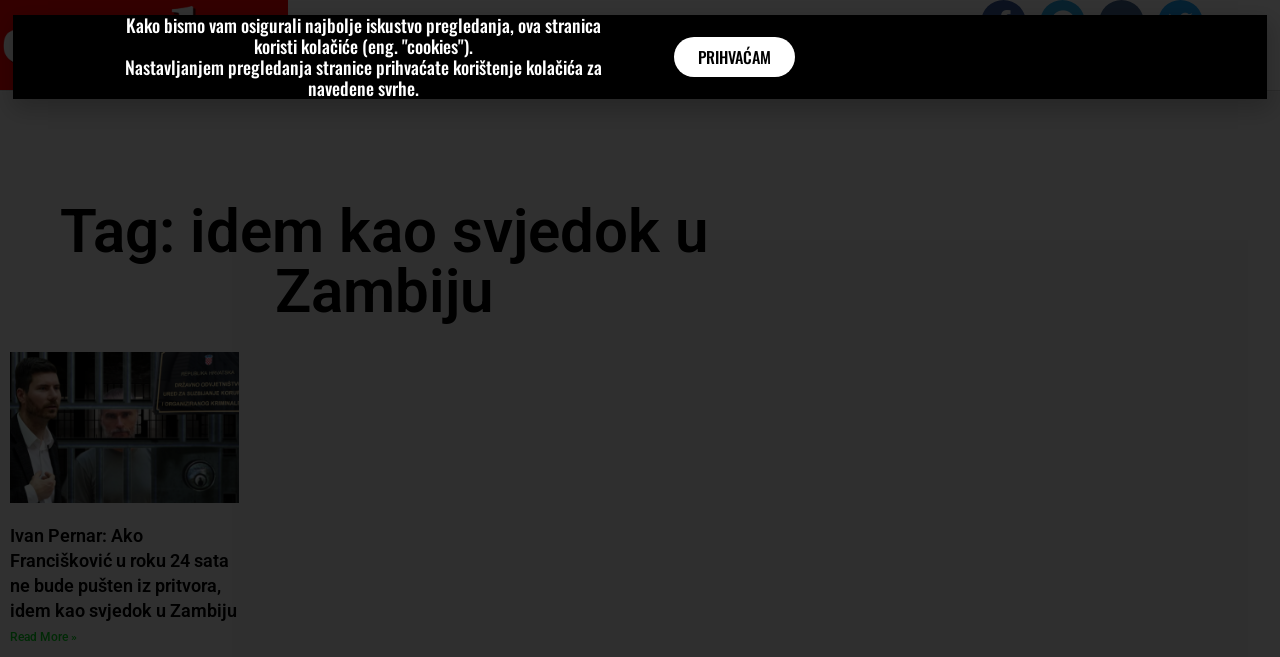

--- FILE ---
content_type: text/html; charset=UTF-8
request_url: https://epoha.com.hr/tag/idem-kao-svjedok-u-zambiju/
body_size: 17919
content:
<!DOCTYPE html>
<html class="html" lang="en-US" prefix="og: http://ogp.me/ns# fb: http://ogp.me/ns/fb#">
<head>
	<meta charset="UTF-8">
	<link rel="profile" href="https://gmpg.org/xfn/11">

	<title>idem kao svjedok u Zambiju &#8211; epoha</title>
<meta name='robots' content='max-image-preview:large' />
<meta name="viewport" content="width=device-width, initial-scale=1"><link rel='dns-prefetch' href='//www.googletagmanager.com' />
<link rel='dns-prefetch' href='//fonts.googleapis.com' />
<link rel='dns-prefetch' href='//pagead2.googlesyndication.com' />
<link rel="alternate" type="application/rss+xml" title="epoha &raquo; Feed" href="https://epoha.com.hr/feed/" />
<link rel="alternate" type="application/rss+xml" title="epoha &raquo; idem kao svjedok u Zambiju Tag Feed" href="https://epoha.com.hr/tag/idem-kao-svjedok-u-zambiju/feed/" />
<!-- epoha.com.hr is managing ads with Advanced Ads 2.0.16 – https://wpadvancedads.com/ --><script id="epoha-ready">
			window.advanced_ads_ready=function(e,a){a=a||"complete";var d=function(e){return"interactive"===a?"loading"!==e:"complete"===e};d(document.readyState)?e():document.addEventListener("readystatechange",(function(a){d(a.target.readyState)&&e()}),{once:"interactive"===a})},window.advanced_ads_ready_queue=window.advanced_ads_ready_queue||[];		</script>
		<style id='wp-img-auto-sizes-contain-inline-css'>
img:is([sizes=auto i],[sizes^="auto," i]){contain-intrinsic-size:3000px 1500px}
/*# sourceURL=wp-img-auto-sizes-contain-inline-css */
</style>

<link rel='stylesheet' id='twb-open-sans-css' href='https://fonts.googleapis.com/css?family=Open+Sans%3A300%2C400%2C500%2C600%2C700%2C800&#038;display=swap&#038;ver=6.9' media='all' />
<link rel='stylesheet' id='twbbwg-global-css' href='https://epoha.com.hr/wp-content/plugins/photo-gallery/booster/assets/css/global.css?ver=1.0.0' media='all' />
<link rel='stylesheet' id='font-awesome-5-all-css' href='https://epoha.com.hr/wp-content/plugins/elementor/assets/lib/font-awesome/css/all.min.css?ver=3.34.2' media='all' />
<link rel='stylesheet' id='font-awesome-4-shim-css' href='https://epoha.com.hr/wp-content/plugins/elementor/assets/lib/font-awesome/css/v4-shims.min.css?ver=3.34.2' media='all' />
<link rel='stylesheet' id='void-grid-main-css' href='https://epoha.com.hr/wp-content/plugins/void-elementor-post-grid-addon-for-elementor-page-builder/assets/css/main.css?ver=2.4' media='all' />
<link rel='stylesheet' id='void-grid-bootstrap-css' href='https://epoha.com.hr/wp-content/plugins/void-elementor-post-grid-addon-for-elementor-page-builder/assets/css/bootstrap.min.css?ver=3.3.7' media='all' />
<style id='wp-emoji-styles-inline-css'>

	img.wp-smiley, img.emoji {
		display: inline !important;
		border: none !important;
		box-shadow: none !important;
		height: 1em !important;
		width: 1em !important;
		margin: 0 0.07em !important;
		vertical-align: -0.1em !important;
		background: none !important;
		padding: 0 !important;
	}
/*# sourceURL=wp-emoji-styles-inline-css */
</style>
<style id='classic-theme-styles-inline-css'>
/*! This file is auto-generated */
.wp-block-button__link{color:#fff;background-color:#32373c;border-radius:9999px;box-shadow:none;text-decoration:none;padding:calc(.667em + 2px) calc(1.333em + 2px);font-size:1.125em}.wp-block-file__button{background:#32373c;color:#fff;text-decoration:none}
/*# sourceURL=/wp-includes/css/classic-themes.min.css */
</style>
<style id='global-styles-inline-css'>
:root{--wp--preset--aspect-ratio--square: 1;--wp--preset--aspect-ratio--4-3: 4/3;--wp--preset--aspect-ratio--3-4: 3/4;--wp--preset--aspect-ratio--3-2: 3/2;--wp--preset--aspect-ratio--2-3: 2/3;--wp--preset--aspect-ratio--16-9: 16/9;--wp--preset--aspect-ratio--9-16: 9/16;--wp--preset--color--black: #000000;--wp--preset--color--cyan-bluish-gray: #abb8c3;--wp--preset--color--white: #ffffff;--wp--preset--color--pale-pink: #f78da7;--wp--preset--color--vivid-red: #cf2e2e;--wp--preset--color--luminous-vivid-orange: #ff6900;--wp--preset--color--luminous-vivid-amber: #fcb900;--wp--preset--color--light-green-cyan: #7bdcb5;--wp--preset--color--vivid-green-cyan: #00d084;--wp--preset--color--pale-cyan-blue: #8ed1fc;--wp--preset--color--vivid-cyan-blue: #0693e3;--wp--preset--color--vivid-purple: #9b51e0;--wp--preset--gradient--vivid-cyan-blue-to-vivid-purple: linear-gradient(135deg,rgb(6,147,227) 0%,rgb(155,81,224) 100%);--wp--preset--gradient--light-green-cyan-to-vivid-green-cyan: linear-gradient(135deg,rgb(122,220,180) 0%,rgb(0,208,130) 100%);--wp--preset--gradient--luminous-vivid-amber-to-luminous-vivid-orange: linear-gradient(135deg,rgb(252,185,0) 0%,rgb(255,105,0) 100%);--wp--preset--gradient--luminous-vivid-orange-to-vivid-red: linear-gradient(135deg,rgb(255,105,0) 0%,rgb(207,46,46) 100%);--wp--preset--gradient--very-light-gray-to-cyan-bluish-gray: linear-gradient(135deg,rgb(238,238,238) 0%,rgb(169,184,195) 100%);--wp--preset--gradient--cool-to-warm-spectrum: linear-gradient(135deg,rgb(74,234,220) 0%,rgb(151,120,209) 20%,rgb(207,42,186) 40%,rgb(238,44,130) 60%,rgb(251,105,98) 80%,rgb(254,248,76) 100%);--wp--preset--gradient--blush-light-purple: linear-gradient(135deg,rgb(255,206,236) 0%,rgb(152,150,240) 100%);--wp--preset--gradient--blush-bordeaux: linear-gradient(135deg,rgb(254,205,165) 0%,rgb(254,45,45) 50%,rgb(107,0,62) 100%);--wp--preset--gradient--luminous-dusk: linear-gradient(135deg,rgb(255,203,112) 0%,rgb(199,81,192) 50%,rgb(65,88,208) 100%);--wp--preset--gradient--pale-ocean: linear-gradient(135deg,rgb(255,245,203) 0%,rgb(182,227,212) 50%,rgb(51,167,181) 100%);--wp--preset--gradient--electric-grass: linear-gradient(135deg,rgb(202,248,128) 0%,rgb(113,206,126) 100%);--wp--preset--gradient--midnight: linear-gradient(135deg,rgb(2,3,129) 0%,rgb(40,116,252) 100%);--wp--preset--font-size--small: 13px;--wp--preset--font-size--medium: 20px;--wp--preset--font-size--large: 36px;--wp--preset--font-size--x-large: 42px;--wp--preset--spacing--20: 0.44rem;--wp--preset--spacing--30: 0.67rem;--wp--preset--spacing--40: 1rem;--wp--preset--spacing--50: 1.5rem;--wp--preset--spacing--60: 2.25rem;--wp--preset--spacing--70: 3.38rem;--wp--preset--spacing--80: 5.06rem;--wp--preset--shadow--natural: 6px 6px 9px rgba(0, 0, 0, 0.2);--wp--preset--shadow--deep: 12px 12px 50px rgba(0, 0, 0, 0.4);--wp--preset--shadow--sharp: 6px 6px 0px rgba(0, 0, 0, 0.2);--wp--preset--shadow--outlined: 6px 6px 0px -3px rgb(255, 255, 255), 6px 6px rgb(0, 0, 0);--wp--preset--shadow--crisp: 6px 6px 0px rgb(0, 0, 0);}:where(.is-layout-flex){gap: 0.5em;}:where(.is-layout-grid){gap: 0.5em;}body .is-layout-flex{display: flex;}.is-layout-flex{flex-wrap: wrap;align-items: center;}.is-layout-flex > :is(*, div){margin: 0;}body .is-layout-grid{display: grid;}.is-layout-grid > :is(*, div){margin: 0;}:where(.wp-block-columns.is-layout-flex){gap: 2em;}:where(.wp-block-columns.is-layout-grid){gap: 2em;}:where(.wp-block-post-template.is-layout-flex){gap: 1.25em;}:where(.wp-block-post-template.is-layout-grid){gap: 1.25em;}.has-black-color{color: var(--wp--preset--color--black) !important;}.has-cyan-bluish-gray-color{color: var(--wp--preset--color--cyan-bluish-gray) !important;}.has-white-color{color: var(--wp--preset--color--white) !important;}.has-pale-pink-color{color: var(--wp--preset--color--pale-pink) !important;}.has-vivid-red-color{color: var(--wp--preset--color--vivid-red) !important;}.has-luminous-vivid-orange-color{color: var(--wp--preset--color--luminous-vivid-orange) !important;}.has-luminous-vivid-amber-color{color: var(--wp--preset--color--luminous-vivid-amber) !important;}.has-light-green-cyan-color{color: var(--wp--preset--color--light-green-cyan) !important;}.has-vivid-green-cyan-color{color: var(--wp--preset--color--vivid-green-cyan) !important;}.has-pale-cyan-blue-color{color: var(--wp--preset--color--pale-cyan-blue) !important;}.has-vivid-cyan-blue-color{color: var(--wp--preset--color--vivid-cyan-blue) !important;}.has-vivid-purple-color{color: var(--wp--preset--color--vivid-purple) !important;}.has-black-background-color{background-color: var(--wp--preset--color--black) !important;}.has-cyan-bluish-gray-background-color{background-color: var(--wp--preset--color--cyan-bluish-gray) !important;}.has-white-background-color{background-color: var(--wp--preset--color--white) !important;}.has-pale-pink-background-color{background-color: var(--wp--preset--color--pale-pink) !important;}.has-vivid-red-background-color{background-color: var(--wp--preset--color--vivid-red) !important;}.has-luminous-vivid-orange-background-color{background-color: var(--wp--preset--color--luminous-vivid-orange) !important;}.has-luminous-vivid-amber-background-color{background-color: var(--wp--preset--color--luminous-vivid-amber) !important;}.has-light-green-cyan-background-color{background-color: var(--wp--preset--color--light-green-cyan) !important;}.has-vivid-green-cyan-background-color{background-color: var(--wp--preset--color--vivid-green-cyan) !important;}.has-pale-cyan-blue-background-color{background-color: var(--wp--preset--color--pale-cyan-blue) !important;}.has-vivid-cyan-blue-background-color{background-color: var(--wp--preset--color--vivid-cyan-blue) !important;}.has-vivid-purple-background-color{background-color: var(--wp--preset--color--vivid-purple) !important;}.has-black-border-color{border-color: var(--wp--preset--color--black) !important;}.has-cyan-bluish-gray-border-color{border-color: var(--wp--preset--color--cyan-bluish-gray) !important;}.has-white-border-color{border-color: var(--wp--preset--color--white) !important;}.has-pale-pink-border-color{border-color: var(--wp--preset--color--pale-pink) !important;}.has-vivid-red-border-color{border-color: var(--wp--preset--color--vivid-red) !important;}.has-luminous-vivid-orange-border-color{border-color: var(--wp--preset--color--luminous-vivid-orange) !important;}.has-luminous-vivid-amber-border-color{border-color: var(--wp--preset--color--luminous-vivid-amber) !important;}.has-light-green-cyan-border-color{border-color: var(--wp--preset--color--light-green-cyan) !important;}.has-vivid-green-cyan-border-color{border-color: var(--wp--preset--color--vivid-green-cyan) !important;}.has-pale-cyan-blue-border-color{border-color: var(--wp--preset--color--pale-cyan-blue) !important;}.has-vivid-cyan-blue-border-color{border-color: var(--wp--preset--color--vivid-cyan-blue) !important;}.has-vivid-purple-border-color{border-color: var(--wp--preset--color--vivid-purple) !important;}.has-vivid-cyan-blue-to-vivid-purple-gradient-background{background: var(--wp--preset--gradient--vivid-cyan-blue-to-vivid-purple) !important;}.has-light-green-cyan-to-vivid-green-cyan-gradient-background{background: var(--wp--preset--gradient--light-green-cyan-to-vivid-green-cyan) !important;}.has-luminous-vivid-amber-to-luminous-vivid-orange-gradient-background{background: var(--wp--preset--gradient--luminous-vivid-amber-to-luminous-vivid-orange) !important;}.has-luminous-vivid-orange-to-vivid-red-gradient-background{background: var(--wp--preset--gradient--luminous-vivid-orange-to-vivid-red) !important;}.has-very-light-gray-to-cyan-bluish-gray-gradient-background{background: var(--wp--preset--gradient--very-light-gray-to-cyan-bluish-gray) !important;}.has-cool-to-warm-spectrum-gradient-background{background: var(--wp--preset--gradient--cool-to-warm-spectrum) !important;}.has-blush-light-purple-gradient-background{background: var(--wp--preset--gradient--blush-light-purple) !important;}.has-blush-bordeaux-gradient-background{background: var(--wp--preset--gradient--blush-bordeaux) !important;}.has-luminous-dusk-gradient-background{background: var(--wp--preset--gradient--luminous-dusk) !important;}.has-pale-ocean-gradient-background{background: var(--wp--preset--gradient--pale-ocean) !important;}.has-electric-grass-gradient-background{background: var(--wp--preset--gradient--electric-grass) !important;}.has-midnight-gradient-background{background: var(--wp--preset--gradient--midnight) !important;}.has-small-font-size{font-size: var(--wp--preset--font-size--small) !important;}.has-medium-font-size{font-size: var(--wp--preset--font-size--medium) !important;}.has-large-font-size{font-size: var(--wp--preset--font-size--large) !important;}.has-x-large-font-size{font-size: var(--wp--preset--font-size--x-large) !important;}
:where(.wp-block-post-template.is-layout-flex){gap: 1.25em;}:where(.wp-block-post-template.is-layout-grid){gap: 1.25em;}
:where(.wp-block-term-template.is-layout-flex){gap: 1.25em;}:where(.wp-block-term-template.is-layout-grid){gap: 1.25em;}
:where(.wp-block-columns.is-layout-flex){gap: 2em;}:where(.wp-block-columns.is-layout-grid){gap: 2em;}
:root :where(.wp-block-pullquote){font-size: 1.5em;line-height: 1.6;}
/*# sourceURL=global-styles-inline-css */
</style>
<link rel='stylesheet' id='buy-me-a-coffee-css' href='https://epoha.com.hr/wp-content/plugins/buymeacoffee/public/css/buy-me-a-coffee-public.css?ver=4.4.2' media='all' />
<link rel='stylesheet' id='bwg_fonts-css' href='https://epoha.com.hr/wp-content/plugins/photo-gallery/css/bwg-fonts/fonts.css?ver=0.0.1' media='all' />
<link rel='stylesheet' id='sumoselect-css' href='https://epoha.com.hr/wp-content/plugins/photo-gallery/css/sumoselect.min.css?ver=3.4.6' media='all' />
<link rel='stylesheet' id='mCustomScrollbar-css' href='https://epoha.com.hr/wp-content/plugins/photo-gallery/css/jquery.mCustomScrollbar.min.css?ver=3.1.5' media='all' />
<link rel='stylesheet' id='bwg_googlefonts-css' href='https://fonts.googleapis.com/css?family=Ubuntu&#038;subset=greek,latin,greek-ext,vietnamese,cyrillic-ext,latin-ext,cyrillic' media='all' />
<link rel='stylesheet' id='bwg_frontend-css' href='https://epoha.com.hr/wp-content/plugins/photo-gallery/css/styles.min.css?ver=1.8.37' media='all' />
<link rel='stylesheet' id='font-awesome-css' href='https://epoha.com.hr/wp-content/themes/oceanwp/assets/fonts/fontawesome/css/all.min.css?ver=6.7.2' media='all' />
<link rel='stylesheet' id='simple-line-icons-css' href='https://epoha.com.hr/wp-content/themes/oceanwp/assets/css/third/simple-line-icons.min.css?ver=2.4.0' media='all' />
<link rel='stylesheet' id='oceanwp-style-css' href='https://epoha.com.hr/wp-content/themes/oceanwp/assets/css/style.min.css?ver=4.1.4' media='all' />
<link rel='stylesheet' id='oceanwp-google-font-oswald-css' href='//fonts.googleapis.com/css?family=Oswald%3A100%2C200%2C300%2C400%2C500%2C600%2C700%2C800%2C900%2C100i%2C200i%2C300i%2C400i%2C500i%2C600i%2C700i%2C800i%2C900i&#038;subset=latin&#038;display=swap&#038;ver=6.9' media='all' />
<link rel='stylesheet' id='elementor-frontend-css' href='https://epoha.com.hr/wp-content/plugins/elementor/assets/css/frontend.min.css?ver=3.34.2' media='all' />
<link rel='stylesheet' id='widget-image-css' href='https://epoha.com.hr/wp-content/plugins/elementor/assets/css/widget-image.min.css?ver=3.34.2' media='all' />
<link rel='stylesheet' id='widget-nav-menu-css' href='https://epoha.com.hr/wp-content/plugins/elementor-pro/assets/css/widget-nav-menu.min.css?ver=3.34.1' media='all' />
<link rel='stylesheet' id='widget-social-icons-css' href='https://epoha.com.hr/wp-content/plugins/elementor/assets/css/widget-social-icons.min.css?ver=3.34.2' media='all' />
<link rel='stylesheet' id='e-apple-webkit-css' href='https://epoha.com.hr/wp-content/plugins/elementor/assets/css/conditionals/apple-webkit.min.css?ver=3.34.2' media='all' />
<link rel='stylesheet' id='widget-search-form-css' href='https://epoha.com.hr/wp-content/plugins/elementor-pro/assets/css/widget-search-form.min.css?ver=3.34.1' media='all' />
<link rel='stylesheet' id='elementor-icons-shared-0-css' href='https://epoha.com.hr/wp-content/plugins/elementor/assets/lib/font-awesome/css/fontawesome.min.css?ver=5.15.3' media='all' />
<link rel='stylesheet' id='elementor-icons-fa-solid-css' href='https://epoha.com.hr/wp-content/plugins/elementor/assets/lib/font-awesome/css/solid.min.css?ver=5.15.3' media='all' />
<link rel='stylesheet' id='e-sticky-css' href='https://epoha.com.hr/wp-content/plugins/elementor-pro/assets/css/modules/sticky.min.css?ver=3.34.1' media='all' />
<link rel='stylesheet' id='widget-heading-css' href='https://epoha.com.hr/wp-content/plugins/elementor/assets/css/widget-heading.min.css?ver=3.34.2' media='all' />
<link rel='stylesheet' id='widget-posts-css' href='https://epoha.com.hr/wp-content/plugins/elementor-pro/assets/css/widget-posts.min.css?ver=3.34.1' media='all' />
<link rel='stylesheet' id='e-animation-wobble-horizontal-css' href='https://epoha.com.hr/wp-content/plugins/elementor/assets/lib/animations/styles/e-animation-wobble-horizontal.min.css?ver=3.34.2' media='all' />
<link rel='stylesheet' id='e-popup-css' href='https://epoha.com.hr/wp-content/plugins/elementor-pro/assets/css/conditionals/popup.min.css?ver=3.34.1' media='all' />
<link rel='stylesheet' id='elementor-icons-css' href='https://epoha.com.hr/wp-content/plugins/elementor/assets/lib/eicons/css/elementor-icons.min.css?ver=5.46.0' media='all' />
<link rel='stylesheet' id='elementor-post-1341-css' href='https://epoha.com.hr/wp-content/uploads/elementor/css/post-1341.css?ver=1768952883' media='all' />
<link rel='stylesheet' id='eihe-front-style-css' href='https://epoha.com.hr/wp-content/plugins/image-hover-effects-addon-for-elementor/assets/style.min.css?ver=1.4.4' media='all' />
<link rel='stylesheet' id='post-grid-elementor-addon-main-css' href='https://epoha.com.hr/wp-content/plugins/post-grid-elementor-addon/assets/css/main.css?ver=6.9' media='all' />
<link rel='stylesheet' id='elementor-post-178-css' href='https://epoha.com.hr/wp-content/uploads/elementor/css/post-178.css?ver=1768952884' media='all' />
<link rel='stylesheet' id='elementor-post-234-css' href='https://epoha.com.hr/wp-content/uploads/elementor/css/post-234.css?ver=1768952884' media='all' />
<link rel='stylesheet' id='elementor-post-164232-css' href='https://epoha.com.hr/wp-content/uploads/elementor/css/post-164232.css?ver=1768952890' media='all' />
<link rel='stylesheet' id='elementor-post-1017-css' href='https://epoha.com.hr/wp-content/uploads/elementor/css/post-1017.css?ver=1768952884' media='all' />
<link rel='stylesheet' id='tablepress-default-css' href='https://epoha.com.hr/wp-content/plugins/tablepress/css/build/default.css?ver=3.2.6' media='all' />
<link rel='stylesheet' id='oe-widgets-style-css' href='https://epoha.com.hr/wp-content/plugins/ocean-extra/assets/css/widgets.css?ver=6.9' media='all' />
<link rel='stylesheet' id='elementor-gf-local-roboto-css' href='https://epoha.com.hr/wp-content/uploads/elementor/google-fonts/css/roboto.css?ver=1742250649' media='all' />
<link rel='stylesheet' id='elementor-gf-local-robotoslab-css' href='https://epoha.com.hr/wp-content/uploads/elementor/google-fonts/css/robotoslab.css?ver=1742250659' media='all' />
<link rel='stylesheet' id='elementor-gf-local-oswald-css' href='https://epoha.com.hr/wp-content/uploads/elementor/google-fonts/css/oswald.css?ver=1742250678' media='all' />
<link rel='stylesheet' id='elementor-gf-local-overpass-css' href='https://epoha.com.hr/wp-content/uploads/elementor/google-fonts/css/overpass.css?ver=1742250673' media='all' />
<link rel='stylesheet' id='elementor-icons-fa-brands-css' href='https://epoha.com.hr/wp-content/plugins/elementor/assets/lib/font-awesome/css/brands.min.css?ver=5.15.3' media='all' />
<script src="https://epoha.com.hr/wp-includes/js/jquery/jquery.min.js?ver=3.7.1" id="jquery-core-js"></script>
<script src="https://epoha.com.hr/wp-includes/js/jquery/jquery-migrate.min.js?ver=3.4.1" id="jquery-migrate-js"></script>
<script src="https://epoha.com.hr/wp-content/plugins/photo-gallery/booster/assets/js/circle-progress.js?ver=1.2.2" id="twbbwg-circle-js"></script>
<script id="twbbwg-global-js-extra">
var twb = {"nonce":"5ed8391a5c","ajax_url":"https://epoha.com.hr/wp-admin/admin-ajax.php","plugin_url":"https://epoha.com.hr/wp-content/plugins/photo-gallery/booster","href":"https://epoha.com.hr/wp-admin/admin.php?page=twbbwg_photo-gallery"};
var twb = {"nonce":"5ed8391a5c","ajax_url":"https://epoha.com.hr/wp-admin/admin-ajax.php","plugin_url":"https://epoha.com.hr/wp-content/plugins/photo-gallery/booster","href":"https://epoha.com.hr/wp-admin/admin.php?page=twbbwg_photo-gallery"};
//# sourceURL=twbbwg-global-js-extra
</script>
<script src="https://epoha.com.hr/wp-content/plugins/photo-gallery/booster/assets/js/global.js?ver=1.0.0" id="twbbwg-global-js"></script>
<script src="https://epoha.com.hr/wp-content/plugins/elementor/assets/lib/font-awesome/js/v4-shims.min.js?ver=3.34.2" id="font-awesome-4-shim-js"></script>
<script src="https://epoha.com.hr/wp-content/plugins/buymeacoffee/public/js/buy-me-a-coffee-public.js?ver=4.4.2" id="buy-me-a-coffee-js"></script>
<script src="https://epoha.com.hr/wp-content/plugins/photo-gallery/js/jquery.sumoselect.min.js?ver=3.4.6" id="sumoselect-js"></script>
<script src="https://epoha.com.hr/wp-content/plugins/photo-gallery/js/tocca.min.js?ver=2.0.9" id="bwg_mobile-js"></script>
<script src="https://epoha.com.hr/wp-content/plugins/photo-gallery/js/jquery.mCustomScrollbar.concat.min.js?ver=3.1.5" id="mCustomScrollbar-js"></script>
<script src="https://epoha.com.hr/wp-content/plugins/photo-gallery/js/jquery.fullscreen.min.js?ver=0.6.0" id="jquery-fullscreen-js"></script>
<script id="bwg_frontend-js-extra">
var bwg_objectsL10n = {"bwg_field_required":"field is required.","bwg_mail_validation":"This is not a valid email address.","bwg_search_result":"There are no images matching your search.","bwg_select_tag":"Select Tag","bwg_order_by":"Order By","bwg_search":"Search","bwg_show_ecommerce":"Show Ecommerce","bwg_hide_ecommerce":"Hide Ecommerce","bwg_show_comments":"Show Comments","bwg_hide_comments":"Hide Comments","bwg_restore":"Restore","bwg_maximize":"Maximize","bwg_fullscreen":"Fullscreen","bwg_exit_fullscreen":"Exit Fullscreen","bwg_search_tag":"SEARCH...","bwg_tag_no_match":"No tags found","bwg_all_tags_selected":"All tags selected","bwg_tags_selected":"tags selected","play":"Play","pause":"Pause","is_pro":"","bwg_play":"Play","bwg_pause":"Pause","bwg_hide_info":"Hide info","bwg_show_info":"Show info","bwg_hide_rating":"Hide rating","bwg_show_rating":"Show rating","ok":"Ok","cancel":"Cancel","select_all":"Select all","lazy_load":"0","lazy_loader":"https://epoha.com.hr/wp-content/plugins/photo-gallery/images/ajax_loader.png","front_ajax":"0","bwg_tag_see_all":"see all tags","bwg_tag_see_less":"see less tags"};
//# sourceURL=bwg_frontend-js-extra
</script>
<script src="https://epoha.com.hr/wp-content/plugins/photo-gallery/js/scripts.min.js?ver=1.8.37" id="bwg_frontend-js"></script>

<!-- Google tag (gtag.js) snippet added by Site Kit -->
<!-- Google Analytics snippet added by Site Kit -->
<script src="https://www.googletagmanager.com/gtag/js?id=GT-5MRHRSW" id="google_gtagjs-js" async></script>
<script id="google_gtagjs-js-after">
window.dataLayer = window.dataLayer || [];function gtag(){dataLayer.push(arguments);}
gtag("set","linker",{"domains":["epoha.com.hr"]});
gtag("js", new Date());
gtag("set", "developer_id.dZTNiMT", true);
gtag("config", "GT-5MRHRSW");
//# sourceURL=google_gtagjs-js-after
</script>
<link rel="https://api.w.org/" href="https://epoha.com.hr/wp-json/" /><link rel="alternate" title="JSON" type="application/json" href="https://epoha.com.hr/wp-json/wp/v2/tags/15864" /><link rel="EditURI" type="application/rsd+xml" title="RSD" href="https://epoha.com.hr/xmlrpc.php?rsd" />
<meta name="generator" content="WordPress 6.9" />
        <script data-name="BMC-Widget" src="https://cdnjs.buymeacoffee.com/1.0.0/widget.prod.min.js" data-id="epoha" data-description=" " data-message=" " data-color="#FF813F" data-position=" " data-x_margin=" " data-y_margin=" ">
        </script>
        <meta name="generator" content="Site Kit by Google 1.170.0" /><script>
var mpn_wi={userId:43870,siteId:105833,widgetId:107207,widgetType:0};if(void 0===mpn_ref)var mpn_ref=[mpn_wi];else mpn_ref.push(mpn_wi);var mpn_sid=document.getElementById('monadplugscript');if(!mpn_sid){var mpn_dt=new Date,mpn_ns=document.createElement('script');mpn_ns.id='monadplugscript',mpn_ns.type='text/javascript',mpn_ns.defer=!0,mpn_ns.src='//cdn.monadplug.com/format/native/js/hood.js?v='+mpn_dt.getYear()+mpn_dt.getMonth()+mpn_dt.getUTCDate()+mpn_dt.getUTCHours();var pmn_os=document.getElementsByTagName('script')[0];pmn_os.parentNode.insertBefore(mpn_ns,pmn_os)}
</script><!-- Metadata generated with the Open Graph Protocol Framework plugin 2.1.0 - https://wordpress.org/plugins/open-graph-protocol-framework/ - https://www.itthinx.com/plugins/open-graph-protocol/ --><meta property="og:title" content="idem kao svjedok u Zambiju" />
<meta property="og:locale" content="en_US" />
<meta property="og:type" content="article" />
<meta property="og:image" content="https://epoha.com.hr/wp-content/uploads/2023/02/toolxox-com-overlayed-image-1-98.png" />
<meta property="og:image:url" content="https://epoha.com.hr/wp-content/uploads/2023/02/toolxox-com-overlayed-image-1-98.png" />
<meta property="og:image:secure_url" content="https://epoha.com.hr/wp-content/uploads/2023/02/toolxox-com-overlayed-image-1-98.png" />
<meta property="og:image:width" content="1280" />
<meta property="og:image:height" content="720" />
<meta property="og:image:alt" content="Epoha Portal Matija Varga" />
<meta property="og:url" content="https://epoha.com.hr/tag/idem-kao-svjedok-u-zambiju/" />
<meta property="og:site_name" content="epoha" />
<meta property="og:description" content="Archive : idem kao svjedok u Zambiju" />

<!-- Google AdSense meta tags added by Site Kit -->
<meta name="google-adsense-platform-account" content="ca-host-pub-2644536267352236">
<meta name="google-adsense-platform-domain" content="sitekit.withgoogle.com">
<!-- End Google AdSense meta tags added by Site Kit -->
<meta name="generator" content="Elementor 3.34.2; settings: css_print_method-external, google_font-enabled, font_display-auto">
      <meta name="onesignal" content="wordpress-plugin"/>
            <script>

      window.OneSignalDeferred = window.OneSignalDeferred || [];

      OneSignalDeferred.push(function(OneSignal) {
        var oneSignal_options = {};
        window._oneSignalInitOptions = oneSignal_options;

        oneSignal_options['serviceWorkerParam'] = { scope: '/wp-content/plugins/onesignal-free-web-push-notifications/sdk_files/push/onesignal/' };
oneSignal_options['serviceWorkerPath'] = 'OneSignalSDKWorker.js';

        OneSignal.Notifications.setDefaultUrl("https://epoha.com.hr");

        oneSignal_options['wordpress'] = true;
oneSignal_options['appId'] = '70fcefd4-0b65-423b-a2e6-0262de5b5415';
oneSignal_options['allowLocalhostAsSecureOrigin'] = true;
oneSignal_options['welcomeNotification'] = { };
oneSignal_options['welcomeNotification']['title'] = "";
oneSignal_options['welcomeNotification']['message'] = "";
oneSignal_options['path'] = "https://epoha.com.hr/wp-content/plugins/onesignal-free-web-push-notifications/sdk_files/";
oneSignal_options['safari_web_id'] = "web.onesignal.auto.6a2e4cfc-4f7f-4e0a-b787-2d0bd3e78806";
oneSignal_options['persistNotification'] = true;
oneSignal_options['promptOptions'] = { };
oneSignal_options['promptOptions']['actionMessage'] = "Želite li primati obavijesti o našim objavama?";
oneSignal_options['promptOptions']['acceptButtonText'] = "Želim";
oneSignal_options['promptOptions']['cancelButtonText'] = "Ne, hvala";
oneSignal_options['notifyButton'] = { };
oneSignal_options['notifyButton']['enable'] = true;
oneSignal_options['notifyButton']['position'] = 'bottom-right';
oneSignal_options['notifyButton']['theme'] = 'default';
oneSignal_options['notifyButton']['size'] = 'large';
oneSignal_options['notifyButton']['showCredit'] = true;
oneSignal_options['notifyButton']['text'] = {};
oneSignal_options['notifyButton']['text']['tip.state.unsubscribed'] = 'Želite li primati obavijesti o našim objavama?';
oneSignal_options['notifyButton']['text']['tip.state.subscribed'] = 'Pretplaćeni ste na obavijesti o našim objavama';
oneSignal_options['notifyButton']['text']['tip.state.blocked'] = 'Blokirali ste obavijesti o našim objavama';
oneSignal_options['notifyButton']['text']['message.action.subscribed'] = 'Hvala što ste se prijavili na obavijesti o našim objavama';
oneSignal_options['notifyButton']['text']['message.action.resubscribed'] = 'Pretplaćeni ste na obavijesti o našim objavama';
oneSignal_options['notifyButton']['text']['message.action.unsubscribed'] = 'Nećete više primati obavijesti o našim objavama';
oneSignal_options['notifyButton']['text']['dialog.main.button.subscribe'] = 'DA, ŽELIM!';
oneSignal_options['notifyButton']['text']['dialog.main.button.unsubscribe'] = 'ODJAVI ME';
oneSignal_options['notifyButton']['text']['dialog.blocked.title'] = 'ODBLOKIRAJ OBAVIJESTI';
              OneSignal.init(window._oneSignalInitOptions);
              OneSignal.Slidedown.promptPush()      });

      function documentInitOneSignal() {
        var oneSignal_elements = document.getElementsByClassName("OneSignal-prompt");

        var oneSignalLinkClickHandler = function(event) { OneSignal.Notifications.requestPermission(); event.preventDefault(); };        for(var i = 0; i < oneSignal_elements.length; i++)
          oneSignal_elements[i].addEventListener('click', oneSignalLinkClickHandler, false);
      }

      if (document.readyState === 'complete') {
           documentInitOneSignal();
      }
      else {
           window.addEventListener("load", function(event){
               documentInitOneSignal();
          });
      }
    </script>
			<style>
				.e-con.e-parent:nth-of-type(n+4):not(.e-lazyloaded):not(.e-no-lazyload),
				.e-con.e-parent:nth-of-type(n+4):not(.e-lazyloaded):not(.e-no-lazyload) * {
					background-image: none !important;
				}
				@media screen and (max-height: 1024px) {
					.e-con.e-parent:nth-of-type(n+3):not(.e-lazyloaded):not(.e-no-lazyload),
					.e-con.e-parent:nth-of-type(n+3):not(.e-lazyloaded):not(.e-no-lazyload) * {
						background-image: none !important;
					}
				}
				@media screen and (max-height: 640px) {
					.e-con.e-parent:nth-of-type(n+2):not(.e-lazyloaded):not(.e-no-lazyload),
					.e-con.e-parent:nth-of-type(n+2):not(.e-lazyloaded):not(.e-no-lazyload) * {
						background-image: none !important;
					}
				}
			</style>
			
<!-- Google AdSense snippet added by Site Kit -->
<script async src="https://pagead2.googlesyndication.com/pagead/js/adsbygoogle.js?client=ca-pub-2349015979737069&amp;host=ca-host-pub-2644536267352236" crossorigin="anonymous"></script>

<!-- End Google AdSense snippet added by Site Kit -->
<link rel="icon" href="https://epoha.com.hr/wp-content/uploads/2020/02/Favicon-150x150.jpg" sizes="32x32" />
<link rel="icon" href="https://epoha.com.hr/wp-content/uploads/2020/02/Favicon-300x300.jpg" sizes="192x192" />
<link rel="apple-touch-icon" href="https://epoha.com.hr/wp-content/uploads/2020/02/Favicon-300x300.jpg" />
<meta name="msapplication-TileImage" content="https://epoha.com.hr/wp-content/uploads/2020/02/Favicon-300x300.jpg" />
<!-- OceanWP CSS -->
<style type="text/css">
/* Colors */body .theme-button,body input[type="submit"],body button[type="submit"],body button,body .button,body div.wpforms-container-full .wpforms-form input[type=submit],body div.wpforms-container-full .wpforms-form button[type=submit],body div.wpforms-container-full .wpforms-form .wpforms-page-button,.woocommerce-cart .wp-element-button,.woocommerce-checkout .wp-element-button,.wp-block-button__link{border-color:#ffffff}body .theme-button:hover,body input[type="submit"]:hover,body button[type="submit"]:hover,body button:hover,body .button:hover,body div.wpforms-container-full .wpforms-form input[type=submit]:hover,body div.wpforms-container-full .wpforms-form input[type=submit]:active,body div.wpforms-container-full .wpforms-form button[type=submit]:hover,body div.wpforms-container-full .wpforms-form button[type=submit]:active,body div.wpforms-container-full .wpforms-form .wpforms-page-button:hover,body div.wpforms-container-full .wpforms-form .wpforms-page-button:active,.woocommerce-cart .wp-element-button:hover,.woocommerce-checkout .wp-element-button:hover,.wp-block-button__link:hover{border-color:#ffffff}/* OceanWP Style Settings CSS */.theme-button,input[type="submit"],button[type="submit"],button,.button,body div.wpforms-container-full .wpforms-form input[type=submit],body div.wpforms-container-full .wpforms-form button[type=submit],body div.wpforms-container-full .wpforms-form .wpforms-page-button{border-style:solid}.theme-button,input[type="submit"],button[type="submit"],button,.button,body div.wpforms-container-full .wpforms-form input[type=submit],body div.wpforms-container-full .wpforms-form button[type=submit],body div.wpforms-container-full .wpforms-form .wpforms-page-button{border-width:1px}form input[type="text"],form input[type="password"],form input[type="email"],form input[type="url"],form input[type="date"],form input[type="month"],form input[type="time"],form input[type="datetime"],form input[type="datetime-local"],form input[type="week"],form input[type="number"],form input[type="search"],form input[type="tel"],form input[type="color"],form select,form textarea,.woocommerce .woocommerce-checkout .select2-container--default .select2-selection--single{border-style:solid}body div.wpforms-container-full .wpforms-form input[type=date],body div.wpforms-container-full .wpforms-form input[type=datetime],body div.wpforms-container-full .wpforms-form input[type=datetime-local],body div.wpforms-container-full .wpforms-form input[type=email],body div.wpforms-container-full .wpforms-form input[type=month],body div.wpforms-container-full .wpforms-form input[type=number],body div.wpforms-container-full .wpforms-form input[type=password],body div.wpforms-container-full .wpforms-form input[type=range],body div.wpforms-container-full .wpforms-form input[type=search],body div.wpforms-container-full .wpforms-form input[type=tel],body div.wpforms-container-full .wpforms-form input[type=text],body div.wpforms-container-full .wpforms-form input[type=time],body div.wpforms-container-full .wpforms-form input[type=url],body div.wpforms-container-full .wpforms-form input[type=week],body div.wpforms-container-full .wpforms-form select,body div.wpforms-container-full .wpforms-form textarea{border-style:solid}form input[type="text"],form input[type="password"],form input[type="email"],form input[type="url"],form input[type="date"],form input[type="month"],form input[type="time"],form input[type="datetime"],form input[type="datetime-local"],form input[type="week"],form input[type="number"],form input[type="search"],form input[type="tel"],form input[type="color"],form select,form textarea{border-radius:3px}body div.wpforms-container-full .wpforms-form input[type=date],body div.wpforms-container-full .wpforms-form input[type=datetime],body div.wpforms-container-full .wpforms-form input[type=datetime-local],body div.wpforms-container-full .wpforms-form input[type=email],body div.wpforms-container-full .wpforms-form input[type=month],body div.wpforms-container-full .wpforms-form input[type=number],body div.wpforms-container-full .wpforms-form input[type=password],body div.wpforms-container-full .wpforms-form input[type=range],body div.wpforms-container-full .wpforms-form input[type=search],body div.wpforms-container-full .wpforms-form input[type=tel],body div.wpforms-container-full .wpforms-form input[type=text],body div.wpforms-container-full .wpforms-form input[type=time],body div.wpforms-container-full .wpforms-form input[type=url],body div.wpforms-container-full .wpforms-form input[type=week],body div.wpforms-container-full .wpforms-form select,body div.wpforms-container-full .wpforms-form textarea{border-radius:3px}/* Header */#site-header.has-header-media .overlay-header-media{background-color:rgba(0,0,0,0.5)}/* Blog CSS */.ocean-single-post-header ul.meta-item li a:hover{color:#333333}/* Typography */body{font-size:14px;line-height:1.8}h1,h2,h3,h4,h5,h6,.theme-heading,.widget-title,.oceanwp-widget-recent-posts-title,.comment-reply-title,.entry-title,.sidebar-box .widget-title{line-height:1.4}h1{font-size:23px;line-height:1.4}h2{font-size:20px;line-height:1.4}h3{font-size:18px;line-height:1.4}h4{font-size:17px;line-height:1.4}h5{font-size:14px;line-height:1.4}h6{font-size:15px;line-height:1.4}.page-header .page-header-title,.page-header.background-image-page-header .page-header-title{font-size:32px;line-height:1.4}.page-header .page-subheading{font-size:15px;line-height:1.8}.site-breadcrumbs,.site-breadcrumbs a{font-size:13px;line-height:1.4}#top-bar-content,#top-bar-social-alt{font-size:12px;line-height:1.8}#site-logo a.site-logo-text{font-size:24px;line-height:1.8}.dropdown-menu ul li a.menu-link,#site-header.full_screen-header .fs-dropdown-menu ul.sub-menu li a{font-family:Oswald;font-size:12px;line-height:1.2;letter-spacing:.6px;text-transform:uppercase}.sidr-class-dropdown-menu li a,a.sidr-class-toggle-sidr-close,#mobile-dropdown ul li a,body #mobile-fullscreen ul li a{font-size:15px;line-height:1.8}.blog-entry.post .blog-entry-header .entry-title a{font-size:24px;line-height:1.4}.ocean-single-post-header .single-post-title{font-size:34px;line-height:1.4;letter-spacing:.6px}.ocean-single-post-header ul.meta-item li,.ocean-single-post-header ul.meta-item li a{font-size:13px;line-height:1.4;letter-spacing:.6px}.ocean-single-post-header .post-author-name,.ocean-single-post-header .post-author-name a{font-size:14px;line-height:1.4;letter-spacing:.6px}.ocean-single-post-header .post-author-description{font-size:12px;line-height:1.4;letter-spacing:.6px}.single-post .entry-title{line-height:1.4;letter-spacing:.6px}.single-post ul.meta li,.single-post ul.meta li a{font-size:14px;line-height:1.4;letter-spacing:.6px}.sidebar-box .widget-title,.sidebar-box.widget_block .wp-block-heading{font-size:13px;line-height:1;letter-spacing:1px}#footer-widgets .footer-box .widget-title{font-size:13px;line-height:1;letter-spacing:1px}#footer-bottom #copyright{font-size:12px;line-height:1}#footer-bottom #footer-bottom-menu{font-size:12px;line-height:1}.woocommerce-store-notice.demo_store{line-height:2;letter-spacing:1.5px}.demo_store .woocommerce-store-notice__dismiss-link{line-height:2;letter-spacing:1.5px}.woocommerce ul.products li.product li.title h2,.woocommerce ul.products li.product li.title a{font-size:14px;line-height:1.5}.woocommerce ul.products li.product li.category,.woocommerce ul.products li.product li.category a{font-size:12px;line-height:1}.woocommerce ul.products li.product .price{font-size:18px;line-height:1}.woocommerce ul.products li.product .button,.woocommerce ul.products li.product .product-inner .added_to_cart{font-size:12px;line-height:1.5;letter-spacing:1px}.woocommerce ul.products li.owp-woo-cond-notice span,.woocommerce ul.products li.owp-woo-cond-notice a{font-size:16px;line-height:1;letter-spacing:1px;font-weight:600;text-transform:capitalize}.woocommerce div.product .product_title{font-size:24px;line-height:1.4;letter-spacing:.6px}.woocommerce div.product p.price{font-size:36px;line-height:1}.woocommerce .owp-btn-normal .summary form button.button,.woocommerce .owp-btn-big .summary form button.button,.woocommerce .owp-btn-very-big .summary form button.button{font-size:12px;line-height:1.5;letter-spacing:1px;text-transform:uppercase}.woocommerce div.owp-woo-single-cond-notice span,.woocommerce div.owp-woo-single-cond-notice a{font-size:18px;line-height:2;letter-spacing:1.5px;font-weight:600;text-transform:capitalize}.ocean-preloader--active .preloader-after-content{font-size:20px;line-height:1.8;letter-spacing:.6px}
</style>
<!-- START - Open Graph and Twitter Card Tags 3.3.7 -->
 <!-- Facebook Open Graph -->
  <meta property="og:site_name" content="epoha"/>
  <meta property="og:title" content="idem kao svjedok u Zambiju"/>
  <meta property="og:url" content="https://epoha.com.hr/tag/idem-kao-svjedok-u-zambiju/"/>
 <!-- Google+ / Schema.org -->
 <!-- Twitter Cards -->
  <meta name="twitter:title" content="idem kao svjedok u Zambiju"/>
  <meta name="twitter:url" content="https://epoha.com.hr/tag/idem-kao-svjedok-u-zambiju/"/>
  <meta name="twitter:description" content="Portal za kulturu komuniciranja"/>
  <meta name="twitter:card" content="summary_large_image"/>
 <!-- SEO -->
 <!-- Misc. tags -->
 <!-- is_tag -->
<!-- END - Open Graph and Twitter Card Tags 3.3.7 -->
	
<script src="https://jsc.adskeeper.com/site/1025493.js" async></script>

<script async src="https://pagead2.googlesyndication.com/pagead/js/adsbygoogle.js?client=ca-pub-2349015979737069"
     crossorigin="anonymous"></script></head>

<body data-rsssl=1 class="archive tag tag-idem-kao-svjedok-u-zambiju tag-15864 wp-embed-responsive wp-theme-oceanwp oceanwp-theme dropdown-mobile default-breakpoint has-sidebar content-right-sidebar page-header-disabled has-breadcrumbs elementor-page-164232 elementor-default elementor-template-full-width elementor-kit-1341 aa-prefix-epoha-" itemscope="itemscope" itemtype="https://schema.org/Blog">

	
	
	<div id="outer-wrap" class="site clr">

		<a class="skip-link screen-reader-text" href="#main">Skip to content</a>

		
		<div id="wrap" class="clr">

			
			
<header id="site-header" class="clr" data-height="74" itemscope="itemscope" itemtype="https://schema.org/WPHeader" role="banner">

			<header data-elementor-type="header" data-elementor-id="178" class="elementor elementor-178 elementor-location-header" data-elementor-post-type="elementor_library">
					<header class="elementor-section elementor-top-section elementor-element elementor-element-5fab3bee elementor-section-content-middle elementor-section-boxed elementor-section-height-default elementor-section-height-default" data-id="5fab3bee" data-element_type="section" data-settings="{&quot;background_background&quot;:&quot;classic&quot;,&quot;sticky&quot;:&quot;top&quot;,&quot;sticky_on&quot;:[&quot;desktop&quot;,&quot;tablet&quot;,&quot;mobile&quot;],&quot;sticky_offset&quot;:0,&quot;sticky_effects_offset&quot;:0,&quot;sticky_anchor_link_offset&quot;:0}">
						<div class="elementor-container elementor-column-gap-no">
					<div class="elementor-column elementor-col-25 elementor-top-column elementor-element elementor-element-65b9cd69" data-id="65b9cd69" data-element_type="column" data-settings="{&quot;background_background&quot;:&quot;classic&quot;}">
			<div class="elementor-widget-wrap elementor-element-populated">
						<div class="elementor-element elementor-element-5a7d840 elementor-widget elementor-widget-image" data-id="5a7d840" data-element_type="widget" data-widget_type="image.default">
				<div class="elementor-widget-container">
																<a href="https://epoha.com.hr/">
							<img fetchpriority="high" width="1920" height="601" src="https://epoha.com.hr/wp-content/uploads/2020/01/epoha-web-01.png" class="attachment-full size-full wp-image-9" alt="Epoha Portal Za kulturu komuniciranja Logo" srcset="https://epoha.com.hr/wp-content/uploads/2020/01/epoha-web-01.png 1920w, https://epoha.com.hr/wp-content/uploads/2020/01/epoha-web-01-300x94.png 300w, https://epoha.com.hr/wp-content/uploads/2020/01/epoha-web-01-1024x321.png 1024w, https://epoha.com.hr/wp-content/uploads/2020/01/epoha-web-01-768x240.png 768w, https://epoha.com.hr/wp-content/uploads/2020/01/epoha-web-01-1536x481.png 1536w" sizes="(max-width: 1920px) 100vw, 1920px" />								</a>
															</div>
				</div>
					</div>
		</div>
				<div class="elementor-column elementor-col-50 elementor-top-column elementor-element elementor-element-2cf97270" data-id="2cf97270" data-element_type="column">
			<div class="elementor-widget-wrap elementor-element-populated">
						<div class="elementor-element elementor-element-7660879d elementor-nav-menu__align-center elementor-nav-menu--stretch elementor-nav-menu--dropdown-tablet elementor-nav-menu__text-align-aside elementor-nav-menu--toggle elementor-nav-menu--burger elementor-widget elementor-widget-nav-menu" data-id="7660879d" data-element_type="widget" data-settings="{&quot;full_width&quot;:&quot;stretch&quot;,&quot;submenu_icon&quot;:{&quot;value&quot;:&quot;&lt;i class=\&quot;\&quot; aria-hidden=\&quot;true\&quot;&gt;&lt;\/i&gt;&quot;,&quot;library&quot;:&quot;&quot;},&quot;layout&quot;:&quot;horizontal&quot;,&quot;toggle&quot;:&quot;burger&quot;}" data-widget_type="nav-menu.default">
				<div class="elementor-widget-container">
								<nav aria-label="Menu" class="elementor-nav-menu--main elementor-nav-menu__container elementor-nav-menu--layout-horizontal e--pointer-underline e--animation-slide">
				<ul id="menu-1-7660879d" class="elementor-nav-menu"><li class="menu-item menu-item-type-post_type menu-item-object-page menu-item-home menu-item-has-children menu-item-66699"><a href="https://epoha.com.hr/" class="elementor-item">Vijesti</a>
<ul class="sub-menu elementor-nav-menu--dropdown">
	<li class="menu-item menu-item-type-post_type menu-item-object-page menu-item-67998"><a href="https://epoha.com.hr/kategorija-vijesti-iz-hrvatske/" class="elementor-sub-item">Vijesti iz Hrvatske</a></li>
	<li class="menu-item menu-item-type-post_type menu-item-object-page menu-item-67997"><a href="https://epoha.com.hr/kategorija-vijesti-iz-svijeta/" class="elementor-sub-item">Vijesti iz svijeta</a></li>
	<li class="menu-item menu-item-type-post_type menu-item-object-page menu-item-68003"><a href="https://epoha.com.hr/kategorija-vijesti/" class="elementor-sub-item">Sve vijesti</a></li>
</ul>
</li>
<li class="menu-item menu-item-type-post_type menu-item-object-page menu-item-has-children menu-item-193"><a href="https://epoha.com.hr/kolumne/" class="elementor-item">Kolumne</a>
<ul class="sub-menu elementor-nav-menu--dropdown">
	<li class="menu-item menu-item-type-post_type menu-item-object-page menu-item-67960"><a href="https://epoha.com.hr/elia-pekica-pagon-nova-epoha/" class="elementor-sub-item">Elia Pekica Pagon – Nova epoha</a></li>
	<li class="menu-item menu-item-type-post_type menu-item-object-page menu-item-105279"><a href="https://epoha.com.hr/ivan-rebic-design-your-universe/" class="elementor-sub-item">Ivan Rebić – Dizajniraj svoj svemir</a></li>
	<li class="menu-item menu-item-type-post_type menu-item-object-page menu-item-67961"><a href="https://epoha.com.hr/marko-ivan-pekica-komunikacijom-do-uspjeha/" class="elementor-sub-item">Marko-Ivan Pekica – Upoznaj sebe</a></li>
	<li class="menu-item menu-item-type-post_type menu-item-object-page menu-item-67962"><a href="https://epoha.com.hr/branko-pagon-ljudi-ljudima/" class="elementor-sub-item">Branko Pagon – Povratak izvornim vrijednostima</a></li>
	<li class="menu-item menu-item-type-post_type menu-item-object-page menu-item-67963"><a href="https://epoha.com.hr/matija-varga-stop-globalizaciji/" class="elementor-sub-item">Matija Varga – Stop globalizaciji</a></li>
	<li class="menu-item menu-item-type-post_type menu-item-object-page menu-item-67964"><a href="https://epoha.com.hr/zeljko-trivanovic-znati-bez-da-znamo-zasto-znamo/" class="elementor-sub-item">Željko Trivanović – Govoriti bez riječi</a></li>
	<li class="menu-item menu-item-type-post_type menu-item-object-page menu-item-75484"><a href="https://epoha.com.hr/sandra-rubic-ispod-uobicajenog/" class="elementor-sub-item">Sandra Rubić – Ispod uobičajenog</a></li>
	<li class="menu-item menu-item-type-post_type menu-item-object-page menu-item-71869"><a href="https://epoha.com.hr/dalibor-petrinic-savjeti-za-zdrav-zivot/" class="elementor-sub-item">Dalibor Petrinić – Savjeti za zdrav život</a></li>
	<li class="menu-item menu-item-type-post_type menu-item-object-page menu-item-82711"><a href="https://epoha.com.hr/ines-knezevic-vrijeme-budenja/" class="elementor-sub-item">Ines Knežević – Vrijeme Buđenja</a></li>
	<li class="menu-item menu-item-type-post_type menu-item-object-page menu-item-67965"><a href="https://epoha.com.hr/branka-hlevnjak-komentar/" class="elementor-sub-item">Branka Hlevnjak – Kultura i umjetnost na dlanu</a></li>
	<li class="menu-item menu-item-type-post_type menu-item-object-page menu-item-67966"><a href="https://epoha.com.hr/ante-gavranovic-mediji-i-drustvena-odgovornost/" class="elementor-sub-item">Ante Gavranović – Mediji i društvena odgovornost</a></li>
	<li class="menu-item menu-item-type-post_type menu-item-object-page menu-item-73598"><a href="https://epoha.com.hr/kresimir-pavelic-otvoreno-o-medicini/" class="elementor-sub-item">Krešimir Pavelić – Otvoreno o medicini</a></li>
	<li class="menu-item menu-item-type-post_type menu-item-object-page menu-item-67967"><a href="https://epoha.com.hr/rebeka-stimac-vukmirovic-put-pjesme-srca/" class="elementor-sub-item">Rebeka Štimac Vukmirović – Put Pjesme Srca</a></li>
	<li class="menu-item menu-item-type-post_type menu-item-object-page menu-item-105280"><a href="https://epoha.com.hr/predrag-livak-za-dobrobit-covjeka-i-covjecanstva/" class="elementor-sub-item">Predrag Livak – Za dobrobit čovjeka i čovječanstva</a></li>
	<li class="menu-item menu-item-type-post_type menu-item-object-page menu-item-67970"><a href="https://epoha.com.hr/gost-kolumnist/" class="elementor-sub-item">Gost kolumnist</a></li>
	<li class="menu-item menu-item-type-post_type menu-item-object-page menu-item-67971"><a href="https://epoha.com.hr/epoha-plus/" class="elementor-sub-item">Epoha Plus</a></li>
</ul>
</li>
<li class="menu-item menu-item-type-post_type menu-item-object-page menu-item-has-children menu-item-3747"><a href="https://epoha.com.hr/kategorije/" class="elementor-item">Kategorije</a>
<ul class="sub-menu elementor-nav-menu--dropdown">
	<li class="menu-item menu-item-type-post_type menu-item-object-page menu-item-67993"><a href="https://epoha.com.hr/kategorija-digitalni-svijet/" class="elementor-sub-item">Digitalni svijet</a></li>
	<li class="menu-item menu-item-type-post_type menu-item-object-page menu-item-67989"><a href="https://epoha.com.hr/kategorija-drustvo/" class="elementor-sub-item">Društvo</a></li>
	<li class="menu-item menu-item-type-post_type menu-item-object-page menu-item-67992"><a href="https://epoha.com.hr/kategorija-ekonomija/" class="elementor-sub-item">Ekonomija</a></li>
	<li class="menu-item menu-item-type-post_type menu-item-object-page menu-item-67990"><a href="https://epoha.com.hr/kategorija-mediji/" class="elementor-sub-item">Mediji</a></li>
	<li class="menu-item menu-item-type-post_type menu-item-object-page menu-item-67991"><a href="https://epoha.com.hr/kategorija-politika/" class="elementor-sub-item">Politika</a></li>
	<li class="menu-item menu-item-type-post_type menu-item-object-page menu-item-67995"><a href="https://epoha.com.hr/kategorije/" class="elementor-sub-item">Sve kategorije</a></li>
</ul>
</li>
<li class="menu-item menu-item-type-post_type menu-item-object-page menu-item-192"><a href="https://epoha.com.hr/intervjui/" class="elementor-item">Intervjui</a></li>
<li class="menu-item menu-item-type-post_type menu-item-object-page menu-item-63417"><a href="https://epoha.com.hr/kategorija-aktualno/" class="elementor-item">Aktualno</a></li>
<li class="menu-item menu-item-type-post_type menu-item-object-page menu-item-63421"><a href="https://epoha.com.hr/kategorija-globalizacija/" class="elementor-item">Globalizacija</a></li>
</ul>			</nav>
					<div class="elementor-menu-toggle" role="button" tabindex="0" aria-label="Menu Toggle" aria-expanded="false">
			<i aria-hidden="true" role="presentation" class="elementor-menu-toggle__icon--open eicon-menu-bar"></i><i aria-hidden="true" role="presentation" class="elementor-menu-toggle__icon--close eicon-close"></i>		</div>
					<nav class="elementor-nav-menu--dropdown elementor-nav-menu__container" aria-hidden="true">
				<ul id="menu-2-7660879d" class="elementor-nav-menu"><li class="menu-item menu-item-type-post_type menu-item-object-page menu-item-home menu-item-has-children menu-item-66699"><a href="https://epoha.com.hr/" class="elementor-item" tabindex="-1">Vijesti</a>
<ul class="sub-menu elementor-nav-menu--dropdown">
	<li class="menu-item menu-item-type-post_type menu-item-object-page menu-item-67998"><a href="https://epoha.com.hr/kategorija-vijesti-iz-hrvatske/" class="elementor-sub-item" tabindex="-1">Vijesti iz Hrvatske</a></li>
	<li class="menu-item menu-item-type-post_type menu-item-object-page menu-item-67997"><a href="https://epoha.com.hr/kategorija-vijesti-iz-svijeta/" class="elementor-sub-item" tabindex="-1">Vijesti iz svijeta</a></li>
	<li class="menu-item menu-item-type-post_type menu-item-object-page menu-item-68003"><a href="https://epoha.com.hr/kategorija-vijesti/" class="elementor-sub-item" tabindex="-1">Sve vijesti</a></li>
</ul>
</li>
<li class="menu-item menu-item-type-post_type menu-item-object-page menu-item-has-children menu-item-193"><a href="https://epoha.com.hr/kolumne/" class="elementor-item" tabindex="-1">Kolumne</a>
<ul class="sub-menu elementor-nav-menu--dropdown">
	<li class="menu-item menu-item-type-post_type menu-item-object-page menu-item-67960"><a href="https://epoha.com.hr/elia-pekica-pagon-nova-epoha/" class="elementor-sub-item" tabindex="-1">Elia Pekica Pagon – Nova epoha</a></li>
	<li class="menu-item menu-item-type-post_type menu-item-object-page menu-item-105279"><a href="https://epoha.com.hr/ivan-rebic-design-your-universe/" class="elementor-sub-item" tabindex="-1">Ivan Rebić – Dizajniraj svoj svemir</a></li>
	<li class="menu-item menu-item-type-post_type menu-item-object-page menu-item-67961"><a href="https://epoha.com.hr/marko-ivan-pekica-komunikacijom-do-uspjeha/" class="elementor-sub-item" tabindex="-1">Marko-Ivan Pekica – Upoznaj sebe</a></li>
	<li class="menu-item menu-item-type-post_type menu-item-object-page menu-item-67962"><a href="https://epoha.com.hr/branko-pagon-ljudi-ljudima/" class="elementor-sub-item" tabindex="-1">Branko Pagon – Povratak izvornim vrijednostima</a></li>
	<li class="menu-item menu-item-type-post_type menu-item-object-page menu-item-67963"><a href="https://epoha.com.hr/matija-varga-stop-globalizaciji/" class="elementor-sub-item" tabindex="-1">Matija Varga – Stop globalizaciji</a></li>
	<li class="menu-item menu-item-type-post_type menu-item-object-page menu-item-67964"><a href="https://epoha.com.hr/zeljko-trivanovic-znati-bez-da-znamo-zasto-znamo/" class="elementor-sub-item" tabindex="-1">Željko Trivanović – Govoriti bez riječi</a></li>
	<li class="menu-item menu-item-type-post_type menu-item-object-page menu-item-75484"><a href="https://epoha.com.hr/sandra-rubic-ispod-uobicajenog/" class="elementor-sub-item" tabindex="-1">Sandra Rubić – Ispod uobičajenog</a></li>
	<li class="menu-item menu-item-type-post_type menu-item-object-page menu-item-71869"><a href="https://epoha.com.hr/dalibor-petrinic-savjeti-za-zdrav-zivot/" class="elementor-sub-item" tabindex="-1">Dalibor Petrinić – Savjeti za zdrav život</a></li>
	<li class="menu-item menu-item-type-post_type menu-item-object-page menu-item-82711"><a href="https://epoha.com.hr/ines-knezevic-vrijeme-budenja/" class="elementor-sub-item" tabindex="-1">Ines Knežević – Vrijeme Buđenja</a></li>
	<li class="menu-item menu-item-type-post_type menu-item-object-page menu-item-67965"><a href="https://epoha.com.hr/branka-hlevnjak-komentar/" class="elementor-sub-item" tabindex="-1">Branka Hlevnjak – Kultura i umjetnost na dlanu</a></li>
	<li class="menu-item menu-item-type-post_type menu-item-object-page menu-item-67966"><a href="https://epoha.com.hr/ante-gavranovic-mediji-i-drustvena-odgovornost/" class="elementor-sub-item" tabindex="-1">Ante Gavranović – Mediji i društvena odgovornost</a></li>
	<li class="menu-item menu-item-type-post_type menu-item-object-page menu-item-73598"><a href="https://epoha.com.hr/kresimir-pavelic-otvoreno-o-medicini/" class="elementor-sub-item" tabindex="-1">Krešimir Pavelić – Otvoreno o medicini</a></li>
	<li class="menu-item menu-item-type-post_type menu-item-object-page menu-item-67967"><a href="https://epoha.com.hr/rebeka-stimac-vukmirovic-put-pjesme-srca/" class="elementor-sub-item" tabindex="-1">Rebeka Štimac Vukmirović – Put Pjesme Srca</a></li>
	<li class="menu-item menu-item-type-post_type menu-item-object-page menu-item-105280"><a href="https://epoha.com.hr/predrag-livak-za-dobrobit-covjeka-i-covjecanstva/" class="elementor-sub-item" tabindex="-1">Predrag Livak – Za dobrobit čovjeka i čovječanstva</a></li>
	<li class="menu-item menu-item-type-post_type menu-item-object-page menu-item-67970"><a href="https://epoha.com.hr/gost-kolumnist/" class="elementor-sub-item" tabindex="-1">Gost kolumnist</a></li>
	<li class="menu-item menu-item-type-post_type menu-item-object-page menu-item-67971"><a href="https://epoha.com.hr/epoha-plus/" class="elementor-sub-item" tabindex="-1">Epoha Plus</a></li>
</ul>
</li>
<li class="menu-item menu-item-type-post_type menu-item-object-page menu-item-has-children menu-item-3747"><a href="https://epoha.com.hr/kategorije/" class="elementor-item" tabindex="-1">Kategorije</a>
<ul class="sub-menu elementor-nav-menu--dropdown">
	<li class="menu-item menu-item-type-post_type menu-item-object-page menu-item-67993"><a href="https://epoha.com.hr/kategorija-digitalni-svijet/" class="elementor-sub-item" tabindex="-1">Digitalni svijet</a></li>
	<li class="menu-item menu-item-type-post_type menu-item-object-page menu-item-67989"><a href="https://epoha.com.hr/kategorija-drustvo/" class="elementor-sub-item" tabindex="-1">Društvo</a></li>
	<li class="menu-item menu-item-type-post_type menu-item-object-page menu-item-67992"><a href="https://epoha.com.hr/kategorija-ekonomija/" class="elementor-sub-item" tabindex="-1">Ekonomija</a></li>
	<li class="menu-item menu-item-type-post_type menu-item-object-page menu-item-67990"><a href="https://epoha.com.hr/kategorija-mediji/" class="elementor-sub-item" tabindex="-1">Mediji</a></li>
	<li class="menu-item menu-item-type-post_type menu-item-object-page menu-item-67991"><a href="https://epoha.com.hr/kategorija-politika/" class="elementor-sub-item" tabindex="-1">Politika</a></li>
	<li class="menu-item menu-item-type-post_type menu-item-object-page menu-item-67995"><a href="https://epoha.com.hr/kategorije/" class="elementor-sub-item" tabindex="-1">Sve kategorije</a></li>
</ul>
</li>
<li class="menu-item menu-item-type-post_type menu-item-object-page menu-item-192"><a href="https://epoha.com.hr/intervjui/" class="elementor-item" tabindex="-1">Intervjui</a></li>
<li class="menu-item menu-item-type-post_type menu-item-object-page menu-item-63417"><a href="https://epoha.com.hr/kategorija-aktualno/" class="elementor-item" tabindex="-1">Aktualno</a></li>
<li class="menu-item menu-item-type-post_type menu-item-object-page menu-item-63421"><a href="https://epoha.com.hr/kategorija-globalizacija/" class="elementor-item" tabindex="-1">Globalizacija</a></li>
</ul>			</nav>
						</div>
				</div>
					</div>
		</div>
				<div class="elementor-column elementor-col-25 elementor-top-column elementor-element elementor-element-299104ae" data-id="299104ae" data-element_type="column">
			<div class="elementor-widget-wrap elementor-element-populated">
						<div class="elementor-element elementor-element-79310cf2 elementor-shape-circle e-grid-align-right e-grid-align-tablet-right e-grid-align-mobile-center elementor-hidden-phone elementor-grid-4 elementor-widget elementor-widget-social-icons" data-id="79310cf2" data-element_type="widget" data-widget_type="social-icons.default">
				<div class="elementor-widget-container">
							<div class="elementor-social-icons-wrapper elementor-grid" role="list">
							<span class="elementor-grid-item" role="listitem">
					<a class="elementor-icon elementor-social-icon elementor-social-icon-facebook-f elementor-repeater-item-022bbc9" href="https://www.facebook.com/epohaportal/" target="_blank">
						<span class="elementor-screen-only">Facebook-f</span>
						<i aria-hidden="true" class="fab fa-facebook-f"></i>					</a>
				</span>
							<span class="elementor-grid-item" role="listitem">
					<a class="elementor-icon elementor-social-icon elementor-social-icon-telegram elementor-repeater-item-c58d333" href="https://t.me/epohaportal" target="_blank">
						<span class="elementor-screen-only">Telegram</span>
						<i aria-hidden="true" class="fab fa-telegram"></i>					</a>
				</span>
							<span class="elementor-grid-item" role="listitem">
					<a class="elementor-icon elementor-social-icon elementor-social-icon-vk elementor-repeater-item-faeec6f" href="https://vk.com/id729697436" target="_blank">
						<span class="elementor-screen-only">Vk</span>
						<i aria-hidden="true" class="fab fa-vk"></i>					</a>
				</span>
							<span class="elementor-grid-item" role="listitem">
					<a class="elementor-icon elementor-social-icon elementor-social-icon-twitter elementor-repeater-item-6165dd1" href="https://twitter.com/Epoha_portal" target="_blank">
						<span class="elementor-screen-only">Twitter</span>
						<i aria-hidden="true" class="fab fa-twitter"></i>					</a>
				</span>
					</div>
						</div>
				</div>
				<div class="elementor-element elementor-element-27d1c6e elementor-search-form--skin-classic elementor-search-form--button-type-icon elementor-search-form--icon-search elementor-widget elementor-widget-search-form" data-id="27d1c6e" data-element_type="widget" data-settings="{&quot;skin&quot;:&quot;classic&quot;}" data-widget_type="search-form.default">
				<div class="elementor-widget-container">
							<search role="search">
			<form class="elementor-search-form" action="https://epoha.com.hr" method="get">
												<div class="elementor-search-form__container">
					<label class="elementor-screen-only" for="elementor-search-form-27d1c6e">Search</label>

					
					<input id="elementor-search-form-27d1c6e" placeholder="Search..." class="elementor-search-form__input" type="search" name="s" value="">
					
											<button class="elementor-search-form__submit" type="submit" aria-label="Search">
															<i aria-hidden="true" class="fas fa-search"></i>													</button>
					
									</div>
			</form>
		</search>
						</div>
				</div>
					</div>
		</div>
					</div>
		</header>
				</header>
		
</header><!-- #site-header -->


			
			<main id="main" class="site-main clr"  role="main">

						<div data-elementor-type="archive" data-elementor-id="164232" class="elementor elementor-164232 elementor-location-archive" data-elementor-post-type="elementor_library">
					<section class="elementor-section elementor-top-section elementor-element elementor-element-3bb651a elementor-section-boxed elementor-section-height-default elementor-section-height-default" data-id="3bb651a" data-element_type="section" data-settings="{&quot;background_background&quot;:&quot;classic&quot;}">
						<div class="elementor-container elementor-column-gap-default">
					<div class="elementor-column elementor-col-100 elementor-top-column elementor-element elementor-element-18c451f" data-id="18c451f" data-element_type="column">
			<div class="elementor-widget-wrap elementor-element-populated">
						<div class="elementor-element elementor-element-13d6e78 elementor-widget elementor-widget-theme-archive-title elementor-page-title elementor-widget-heading" data-id="13d6e78" data-element_type="widget" data-widget_type="theme-archive-title.default">
				<div class="elementor-widget-container">
					<h1 class="elementor-heading-title elementor-size-default">Tag: idem kao svjedok u Zambiju</h1>				</div>
				</div>
				<div class="elementor-element elementor-element-12331c0f elementor-grid-3 elementor-grid-tablet-2 elementor-grid-mobile-1 elementor-posts--thumbnail-top elementor-widget elementor-widget-archive-posts" data-id="12331c0f" data-element_type="widget" data-settings="{&quot;archive_classic_columns&quot;:&quot;3&quot;,&quot;archive_classic_columns_tablet&quot;:&quot;2&quot;,&quot;archive_classic_columns_mobile&quot;:&quot;1&quot;,&quot;archive_classic_row_gap&quot;:{&quot;unit&quot;:&quot;px&quot;,&quot;size&quot;:35,&quot;sizes&quot;:[]},&quot;archive_classic_row_gap_tablet&quot;:{&quot;unit&quot;:&quot;px&quot;,&quot;size&quot;:&quot;&quot;,&quot;sizes&quot;:[]},&quot;archive_classic_row_gap_mobile&quot;:{&quot;unit&quot;:&quot;px&quot;,&quot;size&quot;:&quot;&quot;,&quot;sizes&quot;:[]},&quot;pagination_type&quot;:&quot;numbers&quot;}" data-widget_type="archive-posts.archive_classic">
				<div class="elementor-widget-container">
							<div class="elementor-posts-container elementor-posts elementor-posts--skin-classic elementor-grid" role="list">
				<article class="elementor-post elementor-grid-item post-62047 post type-post status-publish format-standard has-post-thumbnail hentry category-uncategorized tag-aktualno tag-dorh tag-dr-kongo tag-epoha tag-epoha-kolumna tag-epoha-portal tag-epoha-vijest tag-glavno-drzavno-odvjetnistvo tag-idem-kao-svjedok-u-zambiju tag-ivan-pernar-ako-franciskovic-u-roku-24-sata-ne-bude-pusten-iz-pritvora tag-kongo tag-marko-franciskovic-ivan-pernar tag-matija-varga tag-politika tag-pritvor tag-zambija entry has-media" role="listitem">
				<a class="elementor-post__thumbnail__link" href="https://epoha.com.hr/uncategorized/ivan-pernar-ako-franciskovic-u-roku-24-sata-ne-bude-pusten-iz-pritvora-idem-kao-svjedok-u-zambiju/" tabindex="-1" >
			<div class="elementor-post__thumbnail"><img width="1280" height="720" src="https://epoha.com.hr/wp-content/uploads/2023/02/toolxox-com-overlayed-image-1-98.png" class="attachment-full size-full wp-image-62034" alt="Epoha Portal Matija Varga" /></div>
		</a>
				<div class="elementor-post__text">
				<h3 class="elementor-post__title">
			<a href="https://epoha.com.hr/uncategorized/ivan-pernar-ako-franciskovic-u-roku-24-sata-ne-bude-pusten-iz-pritvora-idem-kao-svjedok-u-zambiju/" >
				Ivan Pernar: Ako Francišković u roku 24 sata ne bude pušten iz pritvora, idem kao svjedok u Zambiju			</a>
		</h3>
		
		<a class="elementor-post__read-more" href="https://epoha.com.hr/uncategorized/ivan-pernar-ako-franciskovic-u-roku-24-sata-ne-bude-pusten-iz-pritvora-idem-kao-svjedok-u-zambiju/" aria-label="Read more about Ivan Pernar: Ako Francišković u roku 24 sata ne bude pušten iz pritvora, idem kao svjedok u Zambiju" tabindex="-1" >
			Read More »		</a>

				</div>
				</article>
				</div>
		
						</div>
				</div>
					</div>
		</div>
					</div>
		</section>
				</div>
		
	</main><!-- #main -->

	
	
			<footer data-elementor-type="footer" data-elementor-id="234" class="elementor elementor-234 elementor-location-footer" data-elementor-post-type="elementor_library">
					<footer class="elementor-section elementor-top-section elementor-element elementor-element-7e37d834 elementor-section-height-min-height elementor-section-content-middle elementor-section-boxed elementor-section-height-default elementor-section-items-middle" data-id="7e37d834" data-element_type="section" data-settings="{&quot;background_background&quot;:&quot;classic&quot;}">
						<div class="elementor-container elementor-column-gap-default">
					<div class="elementor-column elementor-col-33 elementor-top-column elementor-element elementor-element-31ea4723" data-id="31ea4723" data-element_type="column">
			<div class="elementor-widget-wrap elementor-element-populated">
						<div class="elementor-element elementor-element-3f65e4b elementor-widget elementor-widget-heading" data-id="3f65e4b" data-element_type="widget" data-widget_type="heading.default">
				<div class="elementor-widget-container">
					<p class="elementor-heading-title elementor-size-default"><a href="https://epoha.com.hr/uvjeti-koristenja/">Uvjeti korištenja</a></p>				</div>
				</div>
				<div class="elementor-element elementor-element-0d2f4d0 elementor-widget elementor-widget-heading" data-id="0d2f4d0" data-element_type="widget" data-widget_type="heading.default">
				<div class="elementor-widget-container">
					<p class="elementor-heading-title elementor-size-default"><a href="https://epoha.com.hr/politika-zastite-privatnosti/">Politika zaštite privatnosti</a></p>				</div>
				</div>
				<div class="elementor-element elementor-element-39a0af1 elementor-widget elementor-widget-heading" data-id="39a0af1" data-element_type="widget" data-widget_type="heading.default">
				<div class="elementor-widget-container">
					<p class="elementor-heading-title elementor-size-default"><a href="https://epoha.com.hr/o-nama/">O nama</a></p>				</div>
				</div>
				<div class="elementor-element elementor-element-1713348 elementor-widget elementor-widget-heading" data-id="1713348" data-element_type="widget" data-widget_type="heading.default">
				<div class="elementor-widget-container">
					<p class="elementor-heading-title elementor-size-default"><a href="https://epoha.com.hr/donacije-i-sponzorstva/">Donacije i sponzorstva</a></p>				</div>
				</div>
				<div class="elementor-element elementor-element-11dc1fe elementor-widget elementor-widget-heading" data-id="11dc1fe" data-element_type="widget" data-widget_type="heading.default">
				<div class="elementor-widget-container">
					<p class="elementor-heading-title elementor-size-default"><a href="https://epoha.com.hr/impressum/">Impressum</a></p>				</div>
				</div>
				<div class="elementor-element elementor-element-da39895 elementor-widget elementor-widget-heading" data-id="da39895" data-element_type="widget" data-widget_type="heading.default">
				<div class="elementor-widget-container">
					<p class="elementor-heading-title elementor-size-default"><a href="https://epoha.com.hr/kontakt/">Kontakt</a></p>				</div>
				</div>
					</div>
		</div>
				<div class="elementor-column elementor-col-33 elementor-top-column elementor-element elementor-element-5850650" data-id="5850650" data-element_type="column">
			<div class="elementor-widget-wrap elementor-element-populated">
						<div class="elementor-element elementor-element-8641096 elementor-widget elementor-widget-heading" data-id="8641096" data-element_type="widget" data-widget_type="heading.default">
				<div class="elementor-widget-container">
					<p class="elementor-heading-title elementor-size-default">Komentari objavljeni na portalu epoha.com.hr ne odražavaju stav korisnika, vlasništva niti uredništva portala. Stavovi objavljeni u tekstovima pojedinog autora nisu nužno stavovi uredništva, stoga ne snosimo odgovornost za eventualnu štetu nastalu bilo kojem korisniku ili trećoj osobi zbog kršenja ovih Uvjeta i pravila komentiranja. </p>				</div>
				</div>
					</div>
		</div>
				<div class="elementor-column elementor-col-33 elementor-top-column elementor-element elementor-element-498113fe" data-id="498113fe" data-element_type="column">
			<div class="elementor-widget-wrap elementor-element-populated">
						<div class="elementor-element elementor-element-59d775ee e-grid-align-right e-grid-align-mobile-center elementor-shape-circle elementor-grid-0 elementor-widget elementor-widget-social-icons" data-id="59d775ee" data-element_type="widget" data-widget_type="social-icons.default">
				<div class="elementor-widget-container">
							<div class="elementor-social-icons-wrapper elementor-grid" role="list">
							<span class="elementor-grid-item" role="listitem">
					<a class="elementor-icon elementor-social-icon elementor-social-icon-facebook-f elementor-repeater-item-993ef04" href="https://www.facebook.com/epohaportal/" target="_blank">
						<span class="elementor-screen-only">Facebook-f</span>
						<i aria-hidden="true" class="fab fa-facebook-f"></i>					</a>
				</span>
							<span class="elementor-grid-item" role="listitem">
					<a class="elementor-icon elementor-social-icon elementor-social-icon-telegram elementor-repeater-item-ccd3eaa" href="https://t.me/epohaportal" target="_blank">
						<span class="elementor-screen-only">Telegram</span>
						<i aria-hidden="true" class="fab fa-telegram"></i>					</a>
				</span>
							<span class="elementor-grid-item" role="listitem">
					<a class="elementor-icon elementor-social-icon elementor-social-icon-vk elementor-repeater-item-68b2292" href="https://vk.com/id729697436" target="_blank">
						<span class="elementor-screen-only">Vk</span>
						<i aria-hidden="true" class="fab fa-vk"></i>					</a>
				</span>
							<span class="elementor-grid-item" role="listitem">
					<a class="elementor-icon elementor-social-icon elementor-social-icon-twitter elementor-repeater-item-f4f16ac" href="https://twitter.com/Epoha_portal" target="_blank">
						<span class="elementor-screen-only">Twitter</span>
						<i aria-hidden="true" class="fab fa-twitter"></i>					</a>
				</span>
					</div>
						</div>
				</div>
				<div class="elementor-element elementor-element-8628ac7 elementor-widget elementor-widget-image" data-id="8628ac7" data-element_type="widget" data-widget_type="image.default">
				<div class="elementor-widget-container">
																<a href="https://www.buymeacoffee.com/epoha">
							<img width="163" height="60" src="https://epoha.com.hr/wp-content/uploads/2020/02/Buy-me-a-coffee.png" class="attachment-full size-full wp-image-67623" alt="Epoha Portal Doniraj" />								</a>
															</div>
				</div>
				<div class="elementor-element elementor-element-afe6a02 elementor-widget elementor-widget-text-editor" data-id="afe6a02" data-element_type="widget" data-widget_type="text-editor.default">
				<div class="elementor-widget-container">
									© Epoha 2026.								</div>
				</div>
					</div>
		</div>
					</div>
		</footer>
				</footer>
		
	
</div><!-- #wrap -->


</div><!-- #outer-wrap -->



<a aria-label="Scroll to the top of the page" href="#" id="scroll-top" class="scroll-top-right"><i class=" fa fa-angle-up" aria-hidden="true" role="img"></i></a>




<script type="speculationrules">
{"prefetch":[{"source":"document","where":{"and":[{"href_matches":"/*"},{"not":{"href_matches":["/wp-*.php","/wp-admin/*","/wp-content/uploads/*","/wp-content/*","/wp-content/plugins/*","/wp-content/themes/oceanwp/*","/*\\?(.+)"]}},{"not":{"selector_matches":"a[rel~=\"nofollow\"]"}},{"not":{"selector_matches":".no-prefetch, .no-prefetch a"}}]},"eagerness":"conservative"}]}
</script>
		<div data-elementor-type="popup" data-elementor-id="1017" class="elementor elementor-1017 elementor-location-popup" data-elementor-settings="{&quot;prevent_close_on_esc_key&quot;:&quot;yes&quot;,&quot;a11y_navigation&quot;:&quot;yes&quot;,&quot;triggers&quot;:{&quot;page_load&quot;:&quot;yes&quot;,&quot;page_load_delay&quot;:0},&quot;timing&quot;:{&quot;times_times&quot;:1,&quot;times&quot;:&quot;yes&quot;}}" data-elementor-post-type="elementor_library">
					<section class="elementor-section elementor-top-section elementor-element elementor-element-489c2511 elementor-section-height-min-height elementor-section-content-middle elementor-section-boxed elementor-section-height-default elementor-section-items-middle" data-id="489c2511" data-element_type="section" data-settings="{&quot;background_background&quot;:&quot;classic&quot;}">
						<div class="elementor-container elementor-column-gap-default">
					<div class="elementor-column elementor-col-50 elementor-top-column elementor-element elementor-element-4d5ecf9a" data-id="4d5ecf9a" data-element_type="column">
			<div class="elementor-widget-wrap elementor-element-populated">
						<div class="elementor-element elementor-element-174d9439 elementor-widget elementor-widget-heading" data-id="174d9439" data-element_type="widget" data-widget_type="heading.default">
				<div class="elementor-widget-container">
					<h2 class="elementor-heading-title elementor-size-default">Kako bismo vam osigurali najbolje iskustvo pregledanja, ova stranica koristi kolačiće (eng. "cookies").<br>Nastavljanjem pregledanja stranice prihvaćate korištenje kolačića za navedene svrhe.
</h2>				</div>
				</div>
					</div>
		</div>
				<div class="elementor-column elementor-col-50 elementor-top-column elementor-element elementor-element-1057c61a" data-id="1057c61a" data-element_type="column">
			<div class="elementor-widget-wrap elementor-element-populated">
						<div class="elementor-element elementor-element-6729b671 elementor-mobile-align-center elementor-widget elementor-widget-button" data-id="6729b671" data-element_type="widget" data-widget_type="button.default">
				<div class="elementor-widget-container">
									<div class="elementor-button-wrapper">
					<a class="elementor-button elementor-button-link elementor-size-sm elementor-animation-wobble-horizontal" href="#elementor-action%3Aaction%3Dpopup%3Aclose%26settings%3DeyJkb19ub3Rfc2hvd19hZ2FpbiI6IiJ9">
						<span class="elementor-button-content-wrapper">
									<span class="elementor-button-text">PRIHVAĆAM</span>
					</span>
					</a>
				</div>
								</div>
				</div>
					</div>
		</div>
					</div>
		</section>
				</div>
					<script>
				const lazyloadRunObserver = () => {
					const lazyloadBackgrounds = document.querySelectorAll( `.e-con.e-parent:not(.e-lazyloaded)` );
					const lazyloadBackgroundObserver = new IntersectionObserver( ( entries ) => {
						entries.forEach( ( entry ) => {
							if ( entry.isIntersecting ) {
								let lazyloadBackground = entry.target;
								if( lazyloadBackground ) {
									lazyloadBackground.classList.add( 'e-lazyloaded' );
								}
								lazyloadBackgroundObserver.unobserve( entry.target );
							}
						});
					}, { rootMargin: '200px 0px 200px 0px' } );
					lazyloadBackgrounds.forEach( ( lazyloadBackground ) => {
						lazyloadBackgroundObserver.observe( lazyloadBackground );
					} );
				};
				const events = [
					'DOMContentLoaded',
					'elementor/lazyload/observe',
				];
				events.forEach( ( event ) => {
					document.addEventListener( event, lazyloadRunObserver );
				} );
			</script>
			<script src="https://epoha.com.hr/wp-content/plugins/void-elementor-post-grid-addon-for-elementor-page-builder/assets/js/jquery.matchHeight-min.js?ver=3.3.7" id="void-grid-equal-height-js-js"></script>
<script src="https://epoha.com.hr/wp-content/plugins/void-elementor-post-grid-addon-for-elementor-page-builder/assets/js/shuffle.min.js?ver=2.4" id="shuffle-min-js"></script>
<script src="https://epoha.com.hr/wp-content/plugins/void-elementor-post-grid-addon-for-elementor-page-builder/assets/js/custom.js?ver=2.4" id="void-grid-custom-js-js"></script>
<script src="https://epoha.com.hr/wp-content/plugins/void-elementor-post-grid-addon-for-elementor-page-builder/assets/js/plugin.js?ver=2.4" id="void-grid-plugin-js"></script>
<script src="https://epoha.com.hr/wp-includes/js/imagesloaded.min.js?ver=5.0.0" id="imagesloaded-js"></script>
<script id="oceanwp-main-js-extra">
var oceanwpLocalize = {"nonce":"61abf0d7b9","isRTL":"","menuSearchStyle":"drop_down","mobileMenuSearchStyle":"disabled","sidrSource":null,"sidrDisplace":"1","sidrSide":"left","sidrDropdownTarget":"link","verticalHeaderTarget":"link","customScrollOffset":"0","customSelects":".woocommerce-ordering .orderby, #dropdown_product_cat, .widget_categories select, .widget_archive select, .single-product .variations_form .variations select","loadMoreLoadingText":"Loading...","ajax_url":"https://epoha.com.hr/wp-admin/admin-ajax.php","oe_mc_wpnonce":"d85473ce8d"};
//# sourceURL=oceanwp-main-js-extra
</script>
<script src="https://epoha.com.hr/wp-content/themes/oceanwp/assets/js/theme.min.js?ver=4.1.4" id="oceanwp-main-js"></script>
<script src="https://epoha.com.hr/wp-content/themes/oceanwp/assets/js/drop-down-mobile-menu.min.js?ver=4.1.4" id="oceanwp-drop-down-mobile-menu-js"></script>
<script src="https://epoha.com.hr/wp-content/themes/oceanwp/assets/js/drop-down-search.min.js?ver=4.1.4" id="oceanwp-drop-down-search-js"></script>
<script src="https://epoha.com.hr/wp-content/themes/oceanwp/assets/js/vendors/magnific-popup.min.js?ver=4.1.4" id="ow-magnific-popup-js"></script>
<script src="https://epoha.com.hr/wp-content/themes/oceanwp/assets/js/ow-lightbox.min.js?ver=4.1.4" id="oceanwp-lightbox-js"></script>
<script src="https://epoha.com.hr/wp-content/themes/oceanwp/assets/js/vendors/flickity.pkgd.min.js?ver=4.1.4" id="ow-flickity-js"></script>
<script src="https://epoha.com.hr/wp-content/themes/oceanwp/assets/js/ow-slider.min.js?ver=4.1.4" id="oceanwp-slider-js"></script>
<script src="https://epoha.com.hr/wp-content/themes/oceanwp/assets/js/scroll-effect.min.js?ver=4.1.4" id="oceanwp-scroll-effect-js"></script>
<script src="https://epoha.com.hr/wp-content/themes/oceanwp/assets/js/scroll-top.min.js?ver=4.1.4" id="oceanwp-scroll-top-js"></script>
<script src="https://epoha.com.hr/wp-content/themes/oceanwp/assets/js/select.min.js?ver=4.1.4" id="oceanwp-select-js"></script>
<script src="https://epoha.com.hr/wp-content/plugins/elementor/assets/js/webpack.runtime.min.js?ver=3.34.2" id="elementor-webpack-runtime-js"></script>
<script src="https://epoha.com.hr/wp-content/plugins/elementor/assets/js/frontend-modules.min.js?ver=3.34.2" id="elementor-frontend-modules-js"></script>
<script src="https://epoha.com.hr/wp-includes/js/jquery/ui/core.min.js?ver=1.13.3" id="jquery-ui-core-js"></script>
<script id="elementor-frontend-js-before">
var elementorFrontendConfig = {"environmentMode":{"edit":false,"wpPreview":false,"isScriptDebug":false},"i18n":{"shareOnFacebook":"Share on Facebook","shareOnTwitter":"Share on Twitter","pinIt":"Pin it","download":"Download","downloadImage":"Download image","fullscreen":"Fullscreen","zoom":"Zoom","share":"Share","playVideo":"Play Video","previous":"Previous","next":"Next","close":"Close","a11yCarouselPrevSlideMessage":"Previous slide","a11yCarouselNextSlideMessage":"Next slide","a11yCarouselFirstSlideMessage":"This is the first slide","a11yCarouselLastSlideMessage":"This is the last slide","a11yCarouselPaginationBulletMessage":"Go to slide"},"is_rtl":false,"breakpoints":{"xs":0,"sm":480,"md":768,"lg":1025,"xl":1440,"xxl":1600},"responsive":{"breakpoints":{"mobile":{"label":"Mobile Portrait","value":767,"default_value":767,"direction":"max","is_enabled":true},"mobile_extra":{"label":"Mobile Landscape","value":880,"default_value":880,"direction":"max","is_enabled":false},"tablet":{"label":"Tablet Portrait","value":1024,"default_value":1024,"direction":"max","is_enabled":true},"tablet_extra":{"label":"Tablet Landscape","value":1200,"default_value":1200,"direction":"max","is_enabled":false},"laptop":{"label":"Laptop","value":1366,"default_value":1366,"direction":"max","is_enabled":false},"widescreen":{"label":"Widescreen","value":2400,"default_value":2400,"direction":"min","is_enabled":false}},"hasCustomBreakpoints":false},"version":"3.34.2","is_static":false,"experimentalFeatures":{"theme_builder_v2":true,"home_screen":true,"global_classes_should_enforce_capabilities":true,"e_variables":true,"cloud-library":true,"e_opt_in_v4_page":true,"e_interactions":true,"e_editor_one":true,"import-export-customization":true,"e_pro_variables":true},"urls":{"assets":"https:\/\/epoha.com.hr\/wp-content\/plugins\/elementor\/assets\/","ajaxurl":"https:\/\/epoha.com.hr\/wp-admin\/admin-ajax.php","uploadUrl":"https:\/\/epoha.com.hr\/wp-content\/uploads"},"nonces":{"floatingButtonsClickTracking":"2606c72900"},"swiperClass":"swiper","settings":{"editorPreferences":[]},"kit":{"active_breakpoints":["viewport_mobile","viewport_tablet"],"global_image_lightbox":"yes","lightbox_enable_counter":"yes","lightbox_enable_fullscreen":"yes","lightbox_enable_zoom":"yes","lightbox_enable_share":"yes"},"post":{"id":0,"title":"idem kao svjedok u Zambiju &#8211; epoha","excerpt":""}};
//# sourceURL=elementor-frontend-js-before
</script>
<script src="https://epoha.com.hr/wp-content/plugins/elementor/assets/js/frontend.min.js?ver=3.34.2" id="elementor-frontend-js"></script>
<script src="https://epoha.com.hr/wp-content/plugins/elementor-pro/assets/lib/smartmenus/jquery.smartmenus.min.js?ver=1.2.1" id="smartmenus-js"></script>
<script src="https://epoha.com.hr/wp-content/plugins/elementor-pro/assets/lib/sticky/jquery.sticky.min.js?ver=3.34.1" id="e-sticky-js"></script>
<script id="flickr-widget-script-js-extra">
var flickrWidgetParams = {"widgets":[]};
//# sourceURL=flickr-widget-script-js-extra
</script>
<script src="https://epoha.com.hr/wp-content/plugins/ocean-extra/includes/widgets/js/flickr.min.js?ver=6.9" id="flickr-widget-script-js"></script>
<script src="https://epoha.com.hr/wp-content/plugins/advanced-ads/admin/assets/js/advertisement.js?ver=2.0.16" id="advanced-ads-find-adblocker-js"></script>
<script src="https://cdn.onesignal.com/sdks/web/v16/OneSignalSDK.page.js?ver=1.0.0" id="remote_sdk-js" defer data-wp-strategy="defer"></script>
<script src="https://epoha.com.hr/wp-content/plugins/elementor-pro/assets/js/webpack-pro.runtime.min.js?ver=3.34.1" id="elementor-pro-webpack-runtime-js"></script>
<script src="https://epoha.com.hr/wp-includes/js/dist/hooks.min.js?ver=dd5603f07f9220ed27f1" id="wp-hooks-js"></script>
<script src="https://epoha.com.hr/wp-includes/js/dist/i18n.min.js?ver=c26c3dc7bed366793375" id="wp-i18n-js"></script>
<script id="wp-i18n-js-after">
wp.i18n.setLocaleData( { 'text direction\u0004ltr': [ 'ltr' ] } );
//# sourceURL=wp-i18n-js-after
</script>
<script id="elementor-pro-frontend-js-before">
var ElementorProFrontendConfig = {"ajaxurl":"https:\/\/epoha.com.hr\/wp-admin\/admin-ajax.php","nonce":"2b864530cf","urls":{"assets":"https:\/\/epoha.com.hr\/wp-content\/plugins\/elementor-pro\/assets\/","rest":"https:\/\/epoha.com.hr\/wp-json\/"},"settings":{"lazy_load_background_images":true},"popup":{"hasPopUps":true},"shareButtonsNetworks":{"facebook":{"title":"Facebook","has_counter":true},"twitter":{"title":"Twitter"},"linkedin":{"title":"LinkedIn","has_counter":true},"pinterest":{"title":"Pinterest","has_counter":true},"reddit":{"title":"Reddit","has_counter":true},"vk":{"title":"VK","has_counter":true},"odnoklassniki":{"title":"OK","has_counter":true},"tumblr":{"title":"Tumblr"},"digg":{"title":"Digg"},"skype":{"title":"Skype"},"stumbleupon":{"title":"StumbleUpon","has_counter":true},"mix":{"title":"Mix"},"telegram":{"title":"Telegram"},"pocket":{"title":"Pocket","has_counter":true},"xing":{"title":"XING","has_counter":true},"whatsapp":{"title":"WhatsApp"},"email":{"title":"Email"},"print":{"title":"Print"},"x-twitter":{"title":"X"},"threads":{"title":"Threads"}},"facebook_sdk":{"lang":"en_US","app_id":""},"lottie":{"defaultAnimationUrl":"https:\/\/epoha.com.hr\/wp-content\/plugins\/elementor-pro\/modules\/lottie\/assets\/animations\/default.json"}};
//# sourceURL=elementor-pro-frontend-js-before
</script>
<script src="https://epoha.com.hr/wp-content/plugins/elementor-pro/assets/js/frontend.min.js?ver=3.34.1" id="elementor-pro-frontend-js"></script>
<script src="https://epoha.com.hr/wp-content/plugins/elementor-pro/assets/js/elements-handlers.min.js?ver=3.34.1" id="pro-elements-handlers-js"></script>
<script id="wp-emoji-settings" type="application/json">
{"baseUrl":"https://s.w.org/images/core/emoji/17.0.2/72x72/","ext":".png","svgUrl":"https://s.w.org/images/core/emoji/17.0.2/svg/","svgExt":".svg","source":{"concatemoji":"https://epoha.com.hr/wp-includes/js/wp-emoji-release.min.js?ver=6.9"}}
</script>
<script type="module">
/*! This file is auto-generated */
const a=JSON.parse(document.getElementById("wp-emoji-settings").textContent),o=(window._wpemojiSettings=a,"wpEmojiSettingsSupports"),s=["flag","emoji"];function i(e){try{var t={supportTests:e,timestamp:(new Date).valueOf()};sessionStorage.setItem(o,JSON.stringify(t))}catch(e){}}function c(e,t,n){e.clearRect(0,0,e.canvas.width,e.canvas.height),e.fillText(t,0,0);t=new Uint32Array(e.getImageData(0,0,e.canvas.width,e.canvas.height).data);e.clearRect(0,0,e.canvas.width,e.canvas.height),e.fillText(n,0,0);const a=new Uint32Array(e.getImageData(0,0,e.canvas.width,e.canvas.height).data);return t.every((e,t)=>e===a[t])}function p(e,t){e.clearRect(0,0,e.canvas.width,e.canvas.height),e.fillText(t,0,0);var n=e.getImageData(16,16,1,1);for(let e=0;e<n.data.length;e++)if(0!==n.data[e])return!1;return!0}function u(e,t,n,a){switch(t){case"flag":return n(e,"\ud83c\udff3\ufe0f\u200d\u26a7\ufe0f","\ud83c\udff3\ufe0f\u200b\u26a7\ufe0f")?!1:!n(e,"\ud83c\udde8\ud83c\uddf6","\ud83c\udde8\u200b\ud83c\uddf6")&&!n(e,"\ud83c\udff4\udb40\udc67\udb40\udc62\udb40\udc65\udb40\udc6e\udb40\udc67\udb40\udc7f","\ud83c\udff4\u200b\udb40\udc67\u200b\udb40\udc62\u200b\udb40\udc65\u200b\udb40\udc6e\u200b\udb40\udc67\u200b\udb40\udc7f");case"emoji":return!a(e,"\ud83e\u1fac8")}return!1}function f(e,t,n,a){let r;const o=(r="undefined"!=typeof WorkerGlobalScope&&self instanceof WorkerGlobalScope?new OffscreenCanvas(300,150):document.createElement("canvas")).getContext("2d",{willReadFrequently:!0}),s=(o.textBaseline="top",o.font="600 32px Arial",{});return e.forEach(e=>{s[e]=t(o,e,n,a)}),s}function r(e){var t=document.createElement("script");t.src=e,t.defer=!0,document.head.appendChild(t)}a.supports={everything:!0,everythingExceptFlag:!0},new Promise(t=>{let n=function(){try{var e=JSON.parse(sessionStorage.getItem(o));if("object"==typeof e&&"number"==typeof e.timestamp&&(new Date).valueOf()<e.timestamp+604800&&"object"==typeof e.supportTests)return e.supportTests}catch(e){}return null}();if(!n){if("undefined"!=typeof Worker&&"undefined"!=typeof OffscreenCanvas&&"undefined"!=typeof URL&&URL.createObjectURL&&"undefined"!=typeof Blob)try{var e="postMessage("+f.toString()+"("+[JSON.stringify(s),u.toString(),c.toString(),p.toString()].join(",")+"));",a=new Blob([e],{type:"text/javascript"});const r=new Worker(URL.createObjectURL(a),{name:"wpTestEmojiSupports"});return void(r.onmessage=e=>{i(n=e.data),r.terminate(),t(n)})}catch(e){}i(n=f(s,u,c,p))}t(n)}).then(e=>{for(const n in e)a.supports[n]=e[n],a.supports.everything=a.supports.everything&&a.supports[n],"flag"!==n&&(a.supports.everythingExceptFlag=a.supports.everythingExceptFlag&&a.supports[n]);var t;a.supports.everythingExceptFlag=a.supports.everythingExceptFlag&&!a.supports.flag,a.supports.everything||((t=a.source||{}).concatemoji?r(t.concatemoji):t.wpemoji&&t.twemoji&&(r(t.twemoji),r(t.wpemoji)))});
//# sourceURL=https://epoha.com.hr/wp-includes/js/wp-emoji-loader.min.js
</script>
<script>!function(){window.advanced_ads_ready_queue=window.advanced_ads_ready_queue||[],advanced_ads_ready_queue.push=window.advanced_ads_ready;for(var d=0,a=advanced_ads_ready_queue.length;d<a;d++)advanced_ads_ready(advanced_ads_ready_queue[d])}();</script></body>
</html>


<!-- Page cached by LiteSpeed Cache 7.7 on 2026-01-21 06:09:20 -->

--- FILE ---
content_type: text/html; charset=utf-8
request_url: https://www.google.com/recaptcha/api2/aframe
body_size: 266
content:
<!DOCTYPE HTML><html><head><meta http-equiv="content-type" content="text/html; charset=UTF-8"></head><body><script nonce="fmP1erWkn-kYwN-t3O7d9Q">/** Anti-fraud and anti-abuse applications only. See google.com/recaptcha */ try{var clients={'sodar':'https://pagead2.googlesyndication.com/pagead/sodar?'};window.addEventListener("message",function(a){try{if(a.source===window.parent){var b=JSON.parse(a.data);var c=clients[b['id']];if(c){var d=document.createElement('img');d.src=c+b['params']+'&rc='+(localStorage.getItem("rc::a")?sessionStorage.getItem("rc::b"):"");window.document.body.appendChild(d);sessionStorage.setItem("rc::e",parseInt(sessionStorage.getItem("rc::e")||0)+1);localStorage.setItem("rc::h",'1768972166763');}}}catch(b){}});window.parent.postMessage("_grecaptcha_ready", "*");}catch(b){}</script></body></html>

--- FILE ---
content_type: text/css
request_url: https://epoha.com.hr/wp-content/uploads/elementor/css/post-234.css?ver=1768952884
body_size: 724
content:
.elementor-234 .elementor-element.elementor-element-7e37d834 > .elementor-container > .elementor-column > .elementor-widget-wrap{align-content:center;align-items:center;}.elementor-234 .elementor-element.elementor-element-7e37d834:not(.elementor-motion-effects-element-type-background), .elementor-234 .elementor-element.elementor-element-7e37d834 > .elementor-motion-effects-container > .elementor-motion-effects-layer{background-color:#2d2d2d;}.elementor-234 .elementor-element.elementor-element-7e37d834 > .elementor-container{max-width:1200px;min-height:90px;}.elementor-234 .elementor-element.elementor-element-7e37d834{transition:background 0.3s, border 0.3s, border-radius 0.3s, box-shadow 0.3s;padding:1% 0% 1% 0%;}.elementor-234 .elementor-element.elementor-element-7e37d834 > .elementor-background-overlay{transition:background 0.3s, border-radius 0.3s, opacity 0.3s;}.elementor-234 .elementor-element.elementor-element-31ea4723 > .elementor-widget-wrap > .elementor-widget:not(.elementor-widget__width-auto):not(.elementor-widget__width-initial):not(:last-child):not(.elementor-absolute){margin-block-end:15px;}.elementor-widget-heading .elementor-heading-title{font-family:var( --e-global-typography-primary-font-family ), Overpass;font-weight:var( --e-global-typography-primary-font-weight );color:var( --e-global-color-primary );}.elementor-234 .elementor-element.elementor-element-3f65e4b .elementor-heading-title{font-family:"Overpass", Overpass;font-size:15px;font-weight:400;color:#FFFFFF;}.elementor-234 .elementor-element.elementor-element-0d2f4d0 .elementor-heading-title{font-family:"Overpass", Overpass;font-size:15px;font-weight:400;color:#FFFFFF;}.elementor-234 .elementor-element.elementor-element-39a0af1 .elementor-heading-title{font-family:"Overpass", Overpass;font-size:15px;font-weight:400;color:#FFFFFF;}.elementor-234 .elementor-element.elementor-element-1713348 .elementor-heading-title{font-family:"Overpass", Overpass;font-size:15px;font-weight:400;color:#FFFFFF;}.elementor-234 .elementor-element.elementor-element-11dc1fe .elementor-heading-title{font-family:"Overpass", Overpass;font-size:15px;font-weight:400;color:#FFFFFF;}.elementor-234 .elementor-element.elementor-element-da39895 .elementor-heading-title{font-family:"Overpass", Overpass;font-size:15px;font-weight:400;color:#FFFFFF;}.elementor-234 .elementor-element.elementor-element-8641096{text-align:center;}.elementor-234 .elementor-element.elementor-element-8641096 .elementor-heading-title{font-family:"Overpass", Overpass;font-size:15px;font-weight:400;line-height:1.5em;color:#FFFFFF;}.elementor-234 .elementor-element.elementor-element-59d775ee .elementor-repeater-item-993ef04.elementor-social-icon{background-color:var( --e-global-color-180b3821 );}.elementor-234 .elementor-element.elementor-element-59d775ee .elementor-repeater-item-993ef04.elementor-social-icon i{color:#FFFFFF;}.elementor-234 .elementor-element.elementor-element-59d775ee .elementor-repeater-item-993ef04.elementor-social-icon svg{fill:#FFFFFF;}.elementor-234 .elementor-element.elementor-element-59d775ee .elementor-repeater-item-ccd3eaa.elementor-social-icon{background-color:var( --e-global-color-primary );}.elementor-234 .elementor-element.elementor-element-59d775ee .elementor-repeater-item-ccd3eaa.elementor-social-icon i{color:#FFFFFF;}.elementor-234 .elementor-element.elementor-element-59d775ee .elementor-repeater-item-ccd3eaa.elementor-social-icon svg{fill:#FFFFFF;}.elementor-234 .elementor-element.elementor-element-59d775ee .elementor-repeater-item-68b2292.elementor-social-icon{background-color:var( --e-global-color-180b3821 );}.elementor-234 .elementor-element.elementor-element-59d775ee .elementor-repeater-item-68b2292.elementor-social-icon i{color:var( --e-global-color-6c3d2869 );}.elementor-234 .elementor-element.elementor-element-59d775ee .elementor-repeater-item-68b2292.elementor-social-icon svg{fill:var( --e-global-color-6c3d2869 );}.elementor-234 .elementor-element.elementor-element-59d775ee .elementor-repeater-item-f4f16ac.elementor-social-icon{background-color:var( --e-global-color-primary );}.elementor-234 .elementor-element.elementor-element-59d775ee .elementor-repeater-item-f4f16ac.elementor-social-icon i{color:#FFFFFF;}.elementor-234 .elementor-element.elementor-element-59d775ee .elementor-repeater-item-f4f16ac.elementor-social-icon svg{fill:#FFFFFF;}.elementor-234 .elementor-element.elementor-element-59d775ee{--grid-template-columns:repeat(0, auto);--icon-size:40px;--grid-column-gap:10px;--grid-row-gap:0px;}.elementor-234 .elementor-element.elementor-element-59d775ee .elementor-widget-container{text-align:right;}.elementor-234 .elementor-element.elementor-element-59d775ee .elementor-social-icon{--icon-padding:0em;}.elementor-widget-image .widget-image-caption{color:var( --e-global-color-text );font-family:var( --e-global-typography-text-font-family ), Overpass;font-weight:var( --e-global-typography-text-font-weight );}.elementor-234 .elementor-element.elementor-element-8628ac7{text-align:end;}.elementor-widget-text-editor{font-family:var( --e-global-typography-text-font-family ), Overpass;font-weight:var( --e-global-typography-text-font-weight );color:var( --e-global-color-text );}.elementor-widget-text-editor.elementor-drop-cap-view-stacked .elementor-drop-cap{background-color:var( --e-global-color-primary );}.elementor-widget-text-editor.elementor-drop-cap-view-framed .elementor-drop-cap, .elementor-widget-text-editor.elementor-drop-cap-view-default .elementor-drop-cap{color:var( --e-global-color-primary );border-color:var( --e-global-color-primary );}.elementor-234 .elementor-element.elementor-element-afe6a02{text-align:end;font-family:"Overpass", Overpass;font-size:15px;font-weight:400;color:#FFFFFF;}.elementor-theme-builder-content-area{height:400px;}.elementor-location-header:before, .elementor-location-footer:before{content:"";display:table;clear:both;}@media(min-width:768px){.elementor-234 .elementor-element.elementor-element-31ea4723{width:20%;}.elementor-234 .elementor-element.elementor-element-5850650{width:59.332%;}.elementor-234 .elementor-element.elementor-element-498113fe{width:20%;}}@media(max-width:1024px){.elementor-234 .elementor-element.elementor-element-7e37d834{padding:10px 20px 10px 20px;}}@media(max-width:767px){.elementor-234 .elementor-element.elementor-element-7e37d834{padding:20px 20px 00px 20px;}.elementor-234 .elementor-element.elementor-element-3f65e4b{text-align:center;}.elementor-234 .elementor-element.elementor-element-3f65e4b .elementor-heading-title{line-height:19px;}.elementor-234 .elementor-element.elementor-element-0d2f4d0{text-align:center;}.elementor-234 .elementor-element.elementor-element-0d2f4d0 .elementor-heading-title{line-height:19px;}.elementor-234 .elementor-element.elementor-element-39a0af1{text-align:center;}.elementor-234 .elementor-element.elementor-element-39a0af1 .elementor-heading-title{line-height:19px;}.elementor-234 .elementor-element.elementor-element-1713348{text-align:center;}.elementor-234 .elementor-element.elementor-element-1713348 .elementor-heading-title{line-height:19px;}.elementor-234 .elementor-element.elementor-element-11dc1fe{text-align:center;}.elementor-234 .elementor-element.elementor-element-11dc1fe .elementor-heading-title{line-height:19px;}.elementor-234 .elementor-element.elementor-element-da39895{text-align:center;}.elementor-234 .elementor-element.elementor-element-da39895 .elementor-heading-title{line-height:19px;}.elementor-234 .elementor-element.elementor-element-8641096{text-align:center;}.elementor-234 .elementor-element.elementor-element-8641096 .elementor-heading-title{line-height:19px;}.elementor-234 .elementor-element.elementor-element-59d775ee .elementor-widget-container{text-align:center;}.elementor-234 .elementor-element.elementor-element-59d775ee > .elementor-widget-container{padding:0px 0px 0px 0px;}.elementor-234 .elementor-element.elementor-element-59d775ee{--icon-size:20px;}}

--- FILE ---
content_type: text/css
request_url: https://epoha.com.hr/wp-content/uploads/elementor/css/post-1017.css?ver=1768952884
body_size: 409
content:
.elementor-1017 .elementor-element.elementor-element-489c2511 > .elementor-container > .elementor-column > .elementor-widget-wrap{align-content:center;align-items:center;}.elementor-1017 .elementor-element.elementor-element-489c2511:not(.elementor-motion-effects-element-type-background), .elementor-1017 .elementor-element.elementor-element-489c2511 > .elementor-motion-effects-container > .elementor-motion-effects-layer{background-color:#000000;}.elementor-1017 .elementor-element.elementor-element-489c2511 > .elementor-container{min-height:50px;}.elementor-1017 .elementor-element.elementor-element-489c2511{border-style:solid;border-color:#FFFFFF;transition:background 0.3s, border 0.3s, border-radius 0.3s, box-shadow 0.3s;}.elementor-1017 .elementor-element.elementor-element-489c2511 > .elementor-background-overlay{transition:background 0.3s, border-radius 0.3s, opacity 0.3s;}.elementor-1017 .elementor-element.elementor-element-4d5ecf9a > .elementor-element-populated{padding:0px 50px 0px 100px;}.elementor-widget-heading .elementor-heading-title{font-family:var( --e-global-typography-primary-font-family ), Overpass;font-weight:var( --e-global-typography-primary-font-weight );color:var( --e-global-color-primary );}.elementor-1017 .elementor-element.elementor-element-174d9439{text-align:center;}.elementor-1017 .elementor-element.elementor-element-174d9439 .elementor-heading-title{font-family:"Oswald", Overpass;font-size:18px;font-weight:500;line-height:1.2em;color:#ffffff;}.elementor-widget-button .elementor-button{background-color:var( --e-global-color-accent );font-family:var( --e-global-typography-accent-font-family ), Overpass;font-weight:var( --e-global-typography-accent-font-weight );}.elementor-1017 .elementor-element.elementor-element-6729b671 .elementor-button{background-color:#ffffff;font-family:"Oswald", Overpass;font-size:16px;font-weight:500;fill:#000000;color:#000000;border-radius:100px 100px 100px 100px;}#elementor-popup-modal-1017 .dialog-widget-content{background-color:#6a68f6;box-shadow:2px 8px 23px 3px rgba(0,0,0,0.2);margin:15px 0px 0px 0px;}#elementor-popup-modal-1017{background-color:rgba(0,0,0,.8);justify-content:center;align-items:flex-start;pointer-events:all;}#elementor-popup-modal-1017 .dialog-message{width:98vw;height:auto;}@media(max-width:1024px){.elementor-1017 .elementor-element.elementor-element-489c2511 > .elementor-container{min-height:89px;}.elementor-1017 .elementor-element.elementor-element-4d5ecf9a > .elementor-element-populated{padding:0px 0px 0px 20px;}.elementor-1017 .elementor-element.elementor-element-174d9439 .elementor-heading-title{font-size:14px;}}@media(max-width:767px){.elementor-1017 .elementor-element.elementor-element-489c2511{padding:10px 0px 0px 0px;}.elementor-1017 .elementor-element.elementor-element-4d5ecf9a > .elementor-element-populated{padding:0px 0px 0px 0px;}.elementor-1017 .elementor-element.elementor-element-174d9439{text-align:center;}.elementor-1017 .elementor-element.elementor-element-174d9439 .elementor-heading-title{line-height:1.2em;}#elementor-popup-modal-1017 .dialog-message{padding:0% 12% 0% 012%;}}@media(min-width:768px){.elementor-1017 .elementor-element.elementor-element-4d5ecf9a{width:84.912%;}.elementor-1017 .elementor-element.elementor-element-1057c61a{width:15.088%;}}@media(max-width:1024px) and (min-width:768px){.elementor-1017 .elementor-element.elementor-element-4d5ecf9a{width:75%;}.elementor-1017 .elementor-element.elementor-element-1057c61a{width:25%;}}